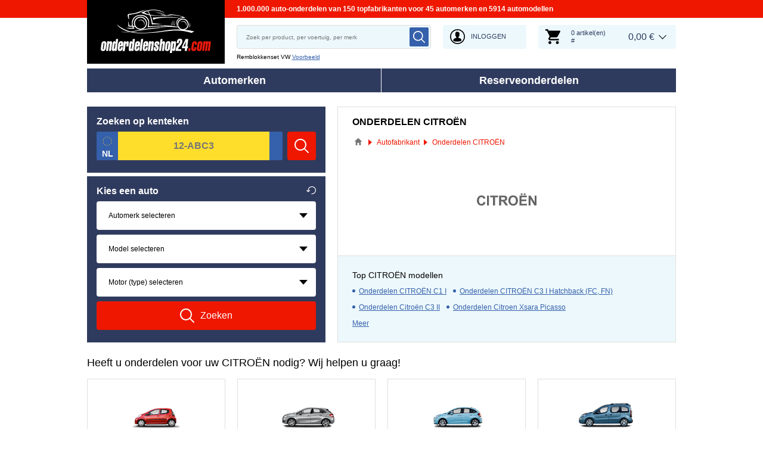

--- FILE ---
content_type: text/html; charset=UTF-8
request_url: https://www.onderdelenshop24.com/citroen-onderdelen
body_size: 16402
content:
<!DOCTYPE html>
<html lang="nl">
<head>
    <meta charset="utf-8">
    <meta name="viewport" content="width=device-width, initial-scale=1.0">
    <meta name="csrf-token" content="SReDDI43Agy5opAkxkmqjfigtOCm38Z0MLRVRN6U">
    <meta name="format-detection" content="telephone=no">
    <link rel="dns-prefetch" href="https://cdn.autoersatzteile.de/">
    <link rel="apple-touch-icon" sizes="180x180" href="/assets/833652/images/apple-touch-icon.png">
    <link rel="icon" type="image/png" sizes="32x32" href="/assets/833652/images/favicon-32x32.png">
    <link rel="icon" type="image/png" sizes="16x16" href="/assets/833652/images/favicon-16x16.png">
    <link rel="mask-icon" href="/assets/833652/images/safari-pinned-tab.svg" color="#5bbad5">
    <meta name="theme-color" content="#ffffff">
    <meta name="robots" content="index, follow">
    <link rel="alternate" hreflang="de" href="https://www.autoersatzteile.de/citroen-autoteile">
    <link rel="alternate" hreflang="fr-FR" href="https://www.piecesdiscount24.fr/citroen-pieces">
    <link rel="alternate" hreflang="en-GB" href="https://www.sparepartstore24.co.uk/citroen-spares">
    <link rel="alternate" hreflang="es-ES" href="https://www.repuestoscoches24.es/citroen-recambios">
    <link rel="alternate" hreflang="it-IT" href="https://www.pezzidiricambio24.it/citroen-ricambio">
    <link rel="alternate" hreflang="de-AT" href="https://www.autoersatzteile24.at/citroen-teile">
    <link rel="alternate" hreflang="de-CH" href="https://www.autoersatzteile24.ch/citroen-teile">
    <link rel="alternate" hreflang="pt-PT" href="https://www.autopecas-online.pt/citroen-pecas">
    <link rel="alternate" hreflang="nl" href="https://www.onderdelenshop24.com/citroen-onderdelen">
    <link rel="alternate" hreflang="da-DK" href="https://www.autodele24.com/citroen-dele">
    <link rel="alternate" hreflang="no-NO" href="https://www.topbildeler.co.no/citroen-deler">
    <link rel="alternate" hreflang="fi-FI" href="https://www.autoihinvaraosat.fi/citroen-osat">
    <link rel="alternate" hreflang="sv-SE" href="https://www.bildelar-online.se/citroen-bildelar">
    <link rel="alternate" hreflang="fr-BE" href="https://www.piecesauto24.be/citroen-pieces">
    <link rel="alternate" hreflang="sl-SI" href="https://www.rezervniavtodeli24.si/citroen-deli">
    <link rel="alternate" hreflang="lt-LT" href="https://www.automobiliudalys24.lt/citroen-dalys">
    <link rel="alternate" hreflang="lv-LV" href="https://www.avtozapchasti24.lv/citroen-zapchasti">
        <link rel="canonical" href="https://www.onderdelenshop24.com/citroen-onderdelen">
        
    <title>CITROЁN onderdelen online bestellen in originele kwaliteit</title>
    <meta name="description" content="Dagelijks ⚡ AANBIEDINGEN ➤➤➤ Onderdelenshop24.com biedt lage prijzen en een grote selectie van onderdelen voor CITROËN ❗ ➤ Een breed assortiment en de hoge kwaliteit van auto-onderdelen voor Citroën, evenals voor vele andere automerken zijn online beschikbaar ➤"/>
    <meta name="keywords" content=""/>
    <link href="/assets/833652/css/vendor.css" rel="stylesheet">
    <link href="/assets/833652/css/app.css?id=f890cf1fc4b5d4db46d15ae3a2fa3cb7" rel="stylesheet">
        <!-- a.1 -->

    <!-- Google Tag Manager -->
<script>
    window.dataLayer = window.dataLayer || [];
    dataLayer.push({"event":"page_load","routeName":"maker_main","session_start":1768964723,"visitor_type":"uknown_user","car_id":null,"firstRoute":"maker_main","subentrance_route":"maker_main","pageIndex":1,"exitRoute":"maker_main","user_sessionID":"FAHwJ775mpiwu40ieP4GziHvZSL4iS3En3z55xmN","user_id":"guest","BasketID":"bskid0KB7cdisEC4pSeAZQ27SNpYg2pFqrs8xxxX0S07V","device_category":"desktop","cid":"0"});
        dataLayer.push({"event":"consent_mode_def","ad_storage_def":"denied","analytics_storage_def":"denied","all_analytics_cookies":"denied","all_marketing_cookies":"denied"});
        dataLayer.push({'random_sessionID': new Date().getTime() + '.' + Math.random().toString(36).substring(5)});
</script>
<script>
    /**
     This code should be called when selecting cookies in the popup... terms-cookies-popup.js
     document.dispatchEvent(new CustomEvent('setTermsCookiesChoose', {detail: choose}));
     */
    document.addEventListener('setTermsCookiesChoose', function (e) {
        dataLayer.push({
            'event': 'consent_mode_option',
            'analytics_storage': e.detail.analyticsStorageDef,
            'ad_storage': e.detail.adStorageDef,
            'all_analytics_cookies': e.detail.allAnalyticsCookies,
            'all_marketing_cookies': e.detail.allMarketingCookies,
        });
    });
</script>

<script>(function (w, d, s, l, i) {
        w[l] = w[l] || [];
        w[l].push({
            'gtm.start':
                new Date().getTime(), event: 'gtm.js'
        });
        var f = d.getElementsByTagName(s)[0],
            j = d.createElement(s), dl = l != 'dataLayer' ? '&l=' + l : '';
        j.async = true;
        j.src =
            'https://www.googletagmanager.com/gtm.js?id=' + i + dl;
        f.parentNode.insertBefore(j, f);
    })(window, document, 'script', 'dataLayer', 'GTM-5HFXB5L');</script>
<!-- End Google Tag Manager -->
        <!-- a.2 -->

</head>
<body>
<!-- a.3 -->
<div style="display:none" data-session-start></div>

<!-- Google Tag Manager (noscript) -->
<noscript>
    <iframe src="https://www.googletagmanager.com/ns.html?id=GTM-5HFXB5L"
            height="0" width="0" style="display:none;visibility:hidden"></iframe>
</noscript>
<!-- End Google Tag Manager (noscript) -->
<div class="wrapper"
            data-user-id="" data-cart-id="" data-ubi="bskid0KB7cdisEC4pSeAZQ27SNpYg2pFqrs8xxxX0S07V" data-cart-count="" data-maker-id="" data-model-id="" data-car-id="" data-404-page="" data-route-name="" data-ab-test-type data-ab-test-group data-ab-test-keys data-ab-test-values
    >
        <header class="header">
        <div class="header__top d-none d-sm-flex">
    <div class="header__headline">
                <div class="header__headline-slog"><b>1.000.000 auto-onderdelen van 150 topfabrikanten voor 45 automerken en 5914 automodellen</b></div>
    </div>
</div>
<div class="header__content-wrapper" data-header-content>
    <div class="header__content">
        <div class="header__logo">
            <a href="https://www.onderdelenshop24.com/">
                <img class="header__logo-image" src="/assets/833652/images/svg/logo/logo_nl.svg"
                     alt="Onderdelenshop24.com">
                <img class="header__logo-image-fixed" src="/assets/833652/images/svg/logo/logo_nl_fixed.svg"
                     alt="">
            </a>
        </div>
        <div class="header__search" data-header-search>
            <div class="header__search-content">
                <form class="autocomplete" method="get" action="https://www.onderdelenshop24.com/search" data-autocomplete-form>
                    <input value="" aria-label="search" class="autocomplete__input" type="text"
                           name="keyword" placeholder="Zoek per product, per voertuig, per merk"
                           data-search-autocomplete-input autocomplete="off"/>
                    <button class="autocomplete__button" data-search-submit-button>
                        <svg class="base-svg " role="img">
                            <use xlink:href="/assets/833652/svg/icon-sprite-bw.svg#sprite-search-bw-"></use>
                        </svg>
                    </button>
                </form>
                <span class="header__search-close" data-header-search-close>
                    <svg class="base-svg " role="img">
                        <use xlink:href="/assets/833652/svg/icon-sprite-bw.svg#sprite-close-icon-bw-"></use>
                    </svg>
                </span>
                <div class="header__search-info">
    <div class="header__search-info-toggle">
        Remblokkenset VW        <div class="header__search-info-link" data-tooltip-click data-example-tooltip-dropdown>
            <a href="#" data-tooltip-click>Voorbeeld</a>
            <div class="header__search-info-tooltip" data-example-tooltip-dropdown-container></div>
        </div>
    </div>
</div>
            </div>
        </div>

        <div class="header__search-trigger" data-search-toggle>
            <svg class="base-svg " role="img">
                <use xlink:href="/assets/833652/svg/icon-sprite-bw.svg#sprite-search-bw-"></use>
            </svg>
        </div>
                    <div class="header__auth js-login-popup" data-login-show>
                <svg class="base-svg " role="img">
                    <use xlink:href="/assets/833652/svg/icon-sprite-bw.svg?rev=94077979#sprite-user-icon-bw-"></use>
                </svg>
                <span>Inloggen</span>
            </div>
                <div class="header__cart"
     data-tooltip-hover
     data-header-cart
     data-header-cart-middle
     data-link="https://www.onderdelenshop24.com/basket">
    <div class="header__cart-art" data-cart-count="0">
    <svg class="base-svg" role="img">
        <use xlink:href=/assets/833652/svg/icon-sprite-bw.svg#sprite-cart-icon-bw-></use>
    </svg>
    <span data-cart-count-products>0 artikel(en)<br>#</span>
</div>
<div data-link="https://www.onderdelenshop24.com/basket" class="header__cart-price">
    <span>0,00 &euro;</span>
</div>
    </div>
    </div>
</div>
        <nav>
            <ul class="main-menu" data-main-menu>
    <li class="main-menu__item" data-tooltip-hover data-tooltip-mob-hold data-ajax-main-menu="makers">
        <span class="close"></span>
        <a href="https://www.onderdelenshop24.com/autofabrikant" class="main-menu__title" data-ajax-makers-link>Automerken</a>
    </li>
    <li class="main-menu__item" data-tooltip-hover data-tooltip-mob-hold data-ajax-main-menu="parts">
        <span class="close"></span>
        <a href="https://www.onderdelenshop24.com/auto-onderdelen" class="main-menu__title" data-ajax-parts-link>Reserveonderdelen</a>
    </li>
</ul>
        </nav>
    </header>
                <main class="maker-page" id="main" role="main" >
            <div class="selector-wrapper selector-wrapper--border-none">
        <div class="row">
            <div class="col-12 col-md-6 col-lg-5">
                <div class="selector">
    <div class="selector__wrap">
        <div class="selector__kba">
    <div class="selector__title title-h3">
        Zoeken op kenteken    </div>
    <div class="selector__kba-wrap" data-selector-number>
        <form class="selector__kba-form" onsubmit="return false;">
    <div class="selector__regnumber" data-country="nl" data-selector-number-kba1 data-form-row>
        <input class="selector__regnumber-input"
               type="text"
               aria-label="kba1"
               name="kba[]"
               id="kba1"
               placeholder="12-ABC3"
               maxlength="12"
               value="">
                <span class="error-tooltip">
            <svg role="img" class="base-svg">
                <use xlink:href="/assets/833652/svg/icon-sprite-bw.svg#sprite-warning-bw-"></use>
            </svg>
            <span data-error-message></span>
        </span>
    </div>
        <a href="#" class="selector__button" data-selector-number-button>
        <svg class="base-svg" role="img">
            <use xlink:href="/assets/833652/svg/icon-sprite-bw.svg#sprite-search-bw-"></use>
        </svg>
        <span>Zoeken</span>
    </a>
</form>    </div>
</div>
<div class="selector__vehicle"
     data-selector
     data-car-search-selector
     data-car-search-type="base">
    <div class="selector__title title-h3">
    Kies een auto    <div class="selector__reset" data-selector-reset>
        <svg class="base-svg" role="img">
            <use xlink:href="/assets/833652/svg/icon-sprite-bw.svg#sprite-reset-bw-"></use>
        </svg>
    </div>
</div>
    <form class="selector__vehicle-form" onsubmit="return false;">
    <div class="selector__input" data-selector-maker data-form-row>
    <select name="makerId" aria-label="maker">
        <option value="-1">Automerk selecteren</option>
    </select>
    <span class="selector__input-numb">1</span>
    <span class="error-tooltip">
    <svg class="base-svg " role="img"><use xlink:href="/assets/833652/svg/icon-sprite-bw.svg#sprite-warning-bw-"></use></svg>
    <span data-error-message></span>
</span>
</div>
<div class="selector__input" data-selector-model data-form-row>
    <select name="modelId" aria-label="model">
        <option value="-1">Model selecteren</option>
    </select>
    <span class="selector__input-numb">2</span>
    <span class="error-tooltip">
    <svg class="base-svg " role="img"><use xlink:href="/assets/833652/svg/icon-sprite-bw.svg#sprite-warning-bw-"></use></svg>
    <span data-error-message></span>
</span>
</div>
<div class="selector__input" data-selector-car data-form-row>
    <select name="carId" aria-label="car">
        <option value="-1">Motor (type) selecteren</option>
    </select>
    <span class="selector__input-numb">3</span>
    <span class="error-tooltip">
    <svg class="base-svg " role="img"><use xlink:href="/assets/833652/svg/icon-sprite-bw.svg#sprite-warning-bw-"></use></svg>
    <span data-error-message></span>
</span>
</div>
        <a href="#" class="selector__button" data-selector-button>
        <svg class="base-svg" role="img">
            <use xlink:href="/assets/833652/svg/icon-sprite-bw.svg#sprite-search-bw-"></use>
        </svg>
        <span>Zoeken</span>
    </a>
</form></div>
    </div>
</div>            </div>
            <div class="col-12 col-md-6 col-lg-7 ">
                <div class="current-category">
                    <h1 class="current-category__title title-h3">onderdelen CITROЁN</h1>
                    <div class="breadcrumbs">
        <script type="application/ld+json">{
    "@context": "https://schema.org",
    "@type": "BreadcrumbList",
    "itemListElement": [
        {
            "@type": "ListItem",
            "position": 1,
            "item": {
                "@type": "Thing",
                "name": "Auto onderdelen",
                "@id": "https://www.onderdelenshop24.com/"
            }
        },
        {
            "@type": "ListItem",
            "position": 2,
            "item": {
                "@type": "Thing",
                "name": "Autofabrikant",
                "@id": "https://www.onderdelenshop24.com/autofabrikant"
            }
        },
        {
            "@type": "ListItem",
            "position": 3,
            "item": {
                "@type": "Thing",
                "name": "Onderdelen CITROЁN"
            }
        }
    ]
}</script>                    <div class="breadcrumbs__item">
                                    <a href="https://www.onderdelenshop24.com/" class="breadcrumbs__link">
                        <span><img src="/assets/833652/images/svg/home.svg" alt="Auto onderdelen"></span>
                    </a>                            </div>
                    <div class="breadcrumbs__item">
                                    <a href="https://www.onderdelenshop24.com/autofabrikant" class="breadcrumbs__link">
                        <span>Autofabrikant</span>
                    </a>                            </div>
                    <div class="breadcrumbs__item">
                                    <a class="breadcrumbs__defcur"><span>Onderdelen CITROЁN</span></a>
                            </div>
            </div>

                    <div class="current-category__image">
                        <img class="current-category__img lazyload"
                             src="https://scdn.autoersatzteile.de/makers/def/21.svg"
                             data-srcset="https://scdn.autoersatzteile.de/makers/def/21.svg"
                             srcset="https://www.onderdelenshop24.com/lazyload.php?width=100&amp;height=100"
                             alt="CITROЁN onderdelen catalogus">
                    </div>
                    <div class="current-category__links">
    <b class="current-category__links-title title-h4">Top CITROËN modellen</b>
    <ul class="current-category__links-list" data-current-cat-links>
                    <li>
                <a href="https://www.onderdelenshop24.com/citroen-onderdelen/c1-pm-pn" class="current-category__link">Onderdelen CITROËN C1 I</a>            </li>
                    <li>
                <a href="https://www.onderdelenshop24.com/citroen-onderdelen/c3-i-fc" class="current-category__link">Onderdelen CITROËN C3 I Hatchback (FC, FN)</a>            </li>
                    <li>
                <a href="https://www.onderdelenshop24.com/citroen-onderdelen/c3-ii" class="current-category__link">Onderdelen Citroën C3 II</a>            </li>
                    <li>
                <a href="https://www.onderdelenshop24.com/citroen-onderdelen/xsara-picasso-n68" class="current-category__link">Onderdelen Citroen Xsara Picasso</a>            </li>
                    <li>
                <a href="https://www.onderdelenshop24.com/citroen-onderdelen/c4-cactus" class="current-category__link">Onderdelen Citroen C4 Cactus</a>            </li>
                    <li>
                <a href="https://www.onderdelenshop24.com/citroen-onderdelen/c2-jm" class="current-category__link">Onderdelen CITROËN C2 Hatchback (JM)</a>            </li>
                    <li>
                <a href="https://www.onderdelenshop24.com/citroen-onderdelen/ds3-2009" class="current-category__link">Onderdelen CITROËN DS3 Hatchback</a>            </li>
                    <li>
                <a href="https://www.onderdelenshop24.com/citroen-onderdelen/c4-grand-picasso-i-ua" class="current-category__link">Onderdelen Citroen C4 Grand Picasso mk1</a>            </li>
                    <li>
                <a href="https://www.onderdelenshop24.com/citroen-onderdelen/berlingo-mf" class="current-category__link">Onderdelen Citroen Berlingo MF</a>            </li>
                    <li>
                <a href="https://www.onderdelenshop24.com/citroen-onderdelen/jumper-bus" class="current-category__link">Onderdelen Citroen Jumper Bus</a>            </li>
            </ul>
    <div class="current-category__links-more" data-current-cat-links-btn
         data-more="Meer"
         data-less="Sluiten"
    >Meer</div>
</div>

                </div>
            </div>
        </div>
    </div>

    <div class="vehicles-list" data-vehicles-list>
    <h2 class="vehicles-list__title title-h2">Heeft u onderdelen voor uw CITROËN nodig? Wij helpen u graag!</h2>
    <div class="row row-cols-1 row-cols-sm-3 row-cols-lg-4">
                    <div class="col">
                <div class="vehicle-item">
                    <div class="vehicle-item__link">
                        <a href="https://www.onderdelenshop24.com/citroen-c1-onderdelen" class="vehicle-item__image">
                            <img src="https://scdn.autoersatzteile.de/groups/160x80/868.jpg"
                                 data-srcset="https://scdn.autoersatzteile.de/groups/160x80/868.jpg"
                                 srcset="https://www.onderdelenshop24.com/lazyload.php?width=300&amp;height=300"
                                 class="lazyload"
                                 alt="CITROЁN C1 onderdelen catalogus">
                        </a>
                        <span data-link="https://www.onderdelenshop24.com/citroen-c1-onderdelen" class="vehicle-item__title">
                            <span>C1 vanaf 2005</span>
                        </span>
                    </div>
                </div>
            </div>
                    <div class="col">
                <div class="vehicle-item">
                    <div class="vehicle-item__link">
                        <a href="https://www.onderdelenshop24.com/citroen-c4-onderdelen" class="vehicle-item__image">
                            <img src="https://scdn.autoersatzteile.de/groups/160x80/874.jpg"
                                 data-srcset="https://scdn.autoersatzteile.de/groups/160x80/874.jpg"
                                 srcset="https://www.onderdelenshop24.com/lazyload.php?width=300&amp;height=300"
                                 class="lazyload"
                                 alt="CITROЁN C4 onderdelen bestellen">
                        </a>
                        <span data-link="https://www.onderdelenshop24.com/citroen-c4-onderdelen" class="vehicle-item__title">
                            <span>C4 vanaf 2004</span>
                        </span>
                    </div>
                </div>
            </div>
                    <div class="col">
                <div class="vehicle-item">
                    <div class="vehicle-item__link">
                        <a href="https://www.onderdelenshop24.com/citroen-c3-onderdelen" class="vehicle-item__image">
                            <img src="https://scdn.autoersatzteile.de/groups/160x80/872.jpg"
                                 data-srcset="https://scdn.autoersatzteile.de/groups/160x80/872.jpg"
                                 srcset="https://www.onderdelenshop24.com/lazyload.php?width=300&amp;height=300"
                                 class="lazyload"
                                 alt="CITROЁN C3 onderdelen origineel">
                        </a>
                        <span data-link="https://www.onderdelenshop24.com/citroen-c3-onderdelen" class="vehicle-item__title">
                            <span>C3 vanaf 2002</span>
                        </span>
                    </div>
                </div>
            </div>
                    <div class="col">
                <div class="vehicle-item">
                    <div class="vehicle-item__link">
                        <a href="https://www.onderdelenshop24.com/citroen-berlingo-onderdelen" class="vehicle-item__image">
                            <img src="https://scdn.autoersatzteile.de/groups/160x80/865.jpg"
                                 data-srcset="https://scdn.autoersatzteile.de/groups/160x80/865.jpg"
                                 srcset="https://www.onderdelenshop24.com/lazyload.php?width=300&amp;height=300"
                                 class="lazyload"
                                 alt="Originele CITROЁN CITROЁN onderdelen">
                        </a>
                        <span data-link="https://www.onderdelenshop24.com/citroen-berlingo-onderdelen" class="vehicle-item__title">
                            <span>BERLINGO vanaf 1996</span>
                        </span>
                    </div>
                </div>
            </div>
                    <div class="col">
                <div class="vehicle-item">
                    <div class="vehicle-item__link">
                        <a href="https://www.onderdelenshop24.com/citroen-c5-onderdelen" class="vehicle-item__image">
                            <img src="https://scdn.autoersatzteile.de/groups/160x80/875.jpg"
                                 data-srcset="https://scdn.autoersatzteile.de/groups/160x80/875.jpg"
                                 srcset="https://www.onderdelenshop24.com/lazyload.php?width=300&amp;height=300"
                                 class="lazyload"
                                 alt="CITROЁN C5 onderdelen kopen">
                        </a>
                        <span data-link="https://www.onderdelenshop24.com/citroen-c5-onderdelen" class="vehicle-item__title">
                            <span>C5 vanaf 2001</span>
                        </span>
                    </div>
                </div>
            </div>
                    <div class="col">
                <div class="vehicle-item">
                    <div class="vehicle-item__link">
                        <a href="https://www.onderdelenshop24.com/citroen-relay-onderdelen" class="vehicle-item__image">
                            <img src="https://scdn.autoersatzteile.de/groups/160x80/886.jpg"
                                 data-srcset="https://scdn.autoersatzteile.de/groups/160x80/886.jpg"
                                 srcset="https://www.onderdelenshop24.com/lazyload.php?width=300&amp;height=300"
                                 class="lazyload"
                                 alt="Auto onderdelen CITROЁN JUMPER">
                        </a>
                        <span data-link="https://www.onderdelenshop24.com/citroen-relay-onderdelen" class="vehicle-item__title">
                            <span>JUMPER vanaf 1994</span>
                        </span>
                    </div>
                </div>
            </div>
                    <div class="col">
                <div class="vehicle-item">
                    <div class="vehicle-item__link">
                        <a href="https://www.onderdelenshop24.com/citroen-xsara-onderdelen" class="vehicle-item__image">
                            <img src="https://scdn.autoersatzteile.de/groups/160x80/894.jpg"
                                 data-srcset="https://scdn.autoersatzteile.de/groups/160x80/894.jpg"
                                 srcset="https://www.onderdelenshop24.com/lazyload.php?width=300&amp;height=300"
                                 class="lazyload"
                                 alt="CITROЁN XSARA onderdelen online">
                        </a>
                        <span data-link="https://www.onderdelenshop24.com/citroen-xsara-onderdelen" class="vehicle-item__title">
                            <span>XSARA vanaf 1997</span>
                        </span>
                    </div>
                </div>
            </div>
                    <div class="col">
                <div class="vehicle-item">
                    <div class="vehicle-item__link">
                        <a href="https://www.onderdelenshop24.com/citroen-jumpy-onderdelen" class="vehicle-item__image">
                            <img src="https://scdn.autoersatzteile.de/groups/160x80/879.jpg"
                                 data-srcset="https://scdn.autoersatzteile.de/groups/160x80/879.jpg"
                                 srcset="https://www.onderdelenshop24.com/lazyload.php?width=300&amp;height=300"
                                 class="lazyload"
                                 alt="auto-onderdelen CITROËN JUMPY">
                        </a>
                        <span data-link="https://www.onderdelenshop24.com/citroen-jumpy-onderdelen" class="vehicle-item__title">
                            <span>JUMPY vanaf 1994</span>
                        </span>
                    </div>
                </div>
            </div>
                    <div class="col">
                <div class="vehicle-item">
                    <div class="vehicle-item__link">
                        <a href="https://www.onderdelenshop24.com/citroen-ds3-onderdelen" class="vehicle-item__image">
                            <img src="https://scdn.autoersatzteile.de/groups/160x80/1032.jpg"
                                 data-srcset="https://scdn.autoersatzteile.de/groups/160x80/1032.jpg"
                                 srcset="https://www.onderdelenshop24.com/lazyload.php?width=300&amp;height=300"
                                 class="lazyload"
                                 alt="CITROЁN DS3 onderdelen catalogus">
                        </a>
                        <span data-link="https://www.onderdelenshop24.com/citroen-ds3-onderdelen" class="vehicle-item__title">
                            <span>DS3 vanaf 2009</span>
                        </span>
                    </div>
                </div>
            </div>
                    <div class="col">
                <div class="vehicle-item">
                    <div class="vehicle-item__link">
                        <a href="https://www.onderdelenshop24.com/citroen-c2-onderdelen" class="vehicle-item__image">
                            <img src="https://scdn.autoersatzteile.de/groups/160x80/870.jpg"
                                 data-srcset="https://scdn.autoersatzteile.de/groups/160x80/870.jpg"
                                 srcset="https://www.onderdelenshop24.com/lazyload.php?width=300&amp;height=300"
                                 class="lazyload"
                                 alt="CITROЁN C2 onderdelen bestellen">
                        </a>
                        <span data-link="https://www.onderdelenshop24.com/citroen-c2-onderdelen" class="vehicle-item__title">
                            <span>C2 vanaf 2003</span>
                        </span>
                    </div>
                </div>
            </div>
                    <div class="col">
                <div class="vehicle-item">
                    <div class="vehicle-item__link">
                        <a href="https://www.onderdelenshop24.com/citroen-saxo-onderdelen" class="vehicle-item__image">
                            <img src="https://scdn.autoersatzteile.de/groups/160x80/889.jpg"
                                 data-srcset="https://scdn.autoersatzteile.de/groups/160x80/889.jpg"
                                 srcset="https://www.onderdelenshop24.com/lazyload.php?width=300&amp;height=300"
                                 class="lazyload"
                                 alt="CITROЁN SAXO onderdelen origineel">
                        </a>
                        <span data-link="https://www.onderdelenshop24.com/citroen-saxo-onderdelen" class="vehicle-item__title">
                            <span>SAXO vanaf 1996</span>
                        </span>
                    </div>
                </div>
            </div>
                    <div class="col">
                <div class="vehicle-item">
                    <div class="vehicle-item__link">
                        <a href="https://www.onderdelenshop24.com/citroen-nemo-onderdelen" class="vehicle-item__image">
                            <img src="https://scdn.autoersatzteile.de/groups/160x80/1045.jpg"
                                 data-srcset="https://scdn.autoersatzteile.de/groups/160x80/1045.jpg"
                                 srcset="https://www.onderdelenshop24.com/lazyload.php?width=300&amp;height=300"
                                 class="lazyload"
                                 alt="Originele CITROЁN CITROЁN onderdelen">
                        </a>
                        <span data-link="https://www.onderdelenshop24.com/citroen-nemo-onderdelen" class="vehicle-item__title">
                            <span>NEMO vanaf 2008</span>
                        </span>
                    </div>
                </div>
            </div>
                    <div class="col">
                <div class="vehicle-item">
                    <div class="vehicle-item__link">
                        <a href="https://www.onderdelenshop24.com/citroen-cx-onderdelen" class="vehicle-item__image">
                            <img src="https://scdn.autoersatzteile.de/groups/160x80/878.jpg"
                                 data-srcset="https://scdn.autoersatzteile.de/groups/160x80/878.jpg"
                                 srcset="https://www.onderdelenshop24.com/lazyload.php?width=300&amp;height=300"
                                 class="lazyload"
                                 alt="CITROЁN CX onderdelen kopen">
                        </a>
                        <span data-link="https://www.onderdelenshop24.com/citroen-cx-onderdelen" class="vehicle-item__title">
                            <span>CX vanaf 1975</span>
                        </span>
                    </div>
                </div>
            </div>
                    <div class="col">
                <div class="vehicle-item">
                    <div class="vehicle-item__link">
                        <a href="https://www.onderdelenshop24.com/citroen-bx-onderdelen" class="vehicle-item__image">
                            <img src="https://scdn.autoersatzteile.de/groups/160x80/866.jpg"
                                 data-srcset="https://scdn.autoersatzteile.de/groups/160x80/866.jpg"
                                 srcset="https://www.onderdelenshop24.com/lazyload.php?width=300&amp;height=300"
                                 class="lazyload"
                                 alt="Auto onderdelen CITROЁN BX">
                        </a>
                        <span data-link="https://www.onderdelenshop24.com/citroen-bx-onderdelen" class="vehicle-item__title">
                            <span>BX vanaf 1982</span>
                        </span>
                    </div>
                </div>
            </div>
                    <div class="col">
                <div class="vehicle-item">
                    <div class="vehicle-item__link">
                        <a href="https://www.onderdelenshop24.com/citroen-xantia-onderdelen" class="vehicle-item__image">
                            <img src="https://scdn.autoersatzteile.de/groups/160x80/892.jpg"
                                 data-srcset="https://scdn.autoersatzteile.de/groups/160x80/892.jpg"
                                 srcset="https://www.onderdelenshop24.com/lazyload.php?width=300&amp;height=300"
                                 class="lazyload"
                                 alt="CITROЁN XANTIA onderdelen online">
                        </a>
                        <span data-link="https://www.onderdelenshop24.com/citroen-xantia-onderdelen" class="vehicle-item__title">
                            <span>XANTIA vanaf 1993</span>
                        </span>
                    </div>
                </div>
            </div>
                    <div class="col">
                <div class="vehicle-item">
                    <div class="vehicle-item__link">
                        <a href="https://www.onderdelenshop24.com/citroen-ds4-onderdelen" class="vehicle-item__image">
                            <img src="https://scdn.autoersatzteile.de/groups/160x80/1033.jpg"
                                 data-srcset="https://scdn.autoersatzteile.de/groups/160x80/1033.jpg"
                                 srcset="https://www.onderdelenshop24.com/lazyload.php?width=300&amp;height=300"
                                 class="lazyload"
                                 alt="auto-onderdelen CITROËN DS4">
                        </a>
                        <span data-link="https://www.onderdelenshop24.com/citroen-ds4-onderdelen" class="vehicle-item__title">
                            <span>DS4 vanaf 2011</span>
                        </span>
                    </div>
                </div>
            </div>
                    <div class="col">
                <div class="vehicle-item">
                    <div class="vehicle-item__link">
                        <a href="https://www.onderdelenshop24.com/citroen-xm-onderdelen" class="vehicle-item__image">
                            <img src="https://scdn.autoersatzteile.de/groups/160x80/893.jpg"
                                 data-srcset="https://scdn.autoersatzteile.de/groups/160x80/893.jpg"
                                 srcset="https://www.onderdelenshop24.com/lazyload.php?width=300&amp;height=300"
                                 class="lazyload"
                                 alt="CITROЁN XM onderdelen catalogus">
                        </a>
                        <span data-link="https://www.onderdelenshop24.com/citroen-xm-onderdelen" class="vehicle-item__title">
                            <span>XM vanaf 1989</span>
                        </span>
                    </div>
                </div>
            </div>
                    <div class="col">
                <div class="vehicle-item">
                    <div class="vehicle-item__link">
                        <a href="https://www.onderdelenshop24.com/citroen-ds5-onderdelen" class="vehicle-item__image">
                            <img src="https://scdn.autoersatzteile.de/groups/160x80/1034.jpg"
                                 data-srcset="https://scdn.autoersatzteile.de/groups/160x80/1034.jpg"
                                 srcset="https://www.onderdelenshop24.com/lazyload.php?width=300&amp;height=300"
                                 class="lazyload"
                                 alt="CITROЁN DS5 onderdelen bestellen">
                        </a>
                        <span data-link="https://www.onderdelenshop24.com/citroen-ds5-onderdelen" class="vehicle-item__title">
                            <span>DS5 vanaf 2011</span>
                        </span>
                    </div>
                </div>
            </div>
                    <div class="col">
                <div class="vehicle-item">
                    <div class="vehicle-item__link">
                        <a href="https://www.onderdelenshop24.com/citroen-2-cv-onderdelen" class="vehicle-item__image">
                            <img src="https://scdn.autoersatzteile.de/groups/160x80/860.jpg"
                                 data-srcset="https://scdn.autoersatzteile.de/groups/160x80/860.jpg"
                                 srcset="https://www.onderdelenshop24.com/lazyload.php?width=300&amp;height=300"
                                 class="lazyload"
                                 alt="CITROЁN 2CV onderdelen origineel">
                        </a>
                        <span data-link="https://www.onderdelenshop24.com/citroen-2-cv-onderdelen" class="vehicle-item__title">
                            <span>2CV vanaf 1963</span>
                        </span>
                    </div>
                </div>
            </div>
                    <div class="col">
                <div class="vehicle-item">
                    <div class="vehicle-item__link">
                        <a href="https://www.onderdelenshop24.com/citroen-c6-onderdelen" class="vehicle-item__image">
                            <img src="https://scdn.autoersatzteile.de/groups/160x80/876.jpg"
                                 data-srcset="https://scdn.autoersatzteile.de/groups/160x80/876.jpg"
                                 srcset="https://www.onderdelenshop24.com/lazyload.php?width=300&amp;height=300"
                                 class="lazyload"
                                 alt="Originele CITROЁN CITROЁN onderdelen">
                        </a>
                        <span data-link="https://www.onderdelenshop24.com/citroen-c6-onderdelen" class="vehicle-item__title">
                            <span>C6 vanaf 2005</span>
                        </span>
                    </div>
                </div>
            </div>
                    <div class="col">
                <div class="vehicle-item">
                    <div class="vehicle-item__link">
                        <a href="https://www.onderdelenshop24.com/citroen-c25-onderdelen" class="vehicle-item__image">
                            <img src="https://scdn.autoersatzteile.de/groups/160x80/1403.jpg"
                                 data-srcset="https://scdn.autoersatzteile.de/groups/160x80/1403.jpg"
                                 srcset="https://www.onderdelenshop24.com/lazyload.php?width=300&amp;height=300"
                                 class="lazyload"
                                 alt="CITROЁN C25 onderdelen kopen">
                        </a>
                        <span data-link="https://www.onderdelenshop24.com/citroen-c25-onderdelen" class="vehicle-item__title">
                            <span>C25 vanaf 1981</span>
                        </span>
                    </div>
                </div>
            </div>
                    <div class="col">
                <div class="vehicle-item">
                    <div class="vehicle-item__link">
                        <a href="https://www.onderdelenshop24.com/citroen-ax-onderdelen" class="vehicle-item__image">
                            <img src="https://scdn.autoersatzteile.de/groups/160x80/863.jpg"
                                 data-srcset="https://scdn.autoersatzteile.de/groups/160x80/863.jpg"
                                 srcset="https://www.onderdelenshop24.com/lazyload.php?width=300&amp;height=300"
                                 class="lazyload"
                                 alt="Auto onderdelen CITROЁN AX">
                        </a>
                        <span data-link="https://www.onderdelenshop24.com/citroen-ax-onderdelen" class="vehicle-item__title">
                            <span>AX vanaf 1986</span>
                        </span>
                    </div>
                </div>
            </div>
                    <div class="col">
                <div class="vehicle-item">
                    <div class="vehicle-item__link">
                        <a href="https://www.onderdelenshop24.com/citroen-c8-onderdelen" class="vehicle-item__image">
                            <img src="https://scdn.autoersatzteile.de/groups/160x80/877.jpg"
                                 data-srcset="https://scdn.autoersatzteile.de/groups/160x80/877.jpg"
                                 srcset="https://www.onderdelenshop24.com/lazyload.php?width=300&amp;height=300"
                                 class="lazyload"
                                 alt="CITROЁN C8 onderdelen online">
                        </a>
                        <span data-link="https://www.onderdelenshop24.com/citroen-c8-onderdelen" class="vehicle-item__title">
                            <span>C8 vanaf 2002</span>
                        </span>
                    </div>
                </div>
            </div>
                    <div class="col">
                <div class="vehicle-item">
                    <div class="vehicle-item__link">
                        <a href="https://www.onderdelenshop24.com/citroen-c-crosser-onderdelen" class="vehicle-item__image">
                            <img src="https://scdn.autoersatzteile.de/groups/160x80/867.jpg"
                                 data-srcset="https://scdn.autoersatzteile.de/groups/160x80/867.jpg"
                                 srcset="https://www.onderdelenshop24.com/lazyload.php?width=300&amp;height=300"
                                 class="lazyload"
                                 alt="auto-onderdelen CITROËN C-CROSSER">
                        </a>
                        <span data-link="https://www.onderdelenshop24.com/citroen-c-crosser-onderdelen" class="vehicle-item__title">
                            <span>C-CROSSER vanaf 2007</span>
                        </span>
                    </div>
                </div>
            </div>
                    <div class="col">
                <div class="vehicle-item">
                    <div class="vehicle-item__link">
                        <a href="https://www.onderdelenshop24.com/citroen-ds-onderdelen" class="vehicle-item__image">
                            <img src="https://scdn.autoersatzteile.de/groups/160x80/1400.jpg"
                                 data-srcset="https://scdn.autoersatzteile.de/groups/160x80/1400.jpg"
                                 srcset="https://www.onderdelenshop24.com/lazyload.php?width=300&amp;height=300"
                                 class="lazyload"
                                 alt="CITROЁN DS onderdelen catalogus">
                        </a>
                        <span data-link="https://www.onderdelenshop24.com/citroen-ds-onderdelen" class="vehicle-item__title">
                            <span>DS vanaf 1959</span>
                        </span>
                    </div>
                </div>
            </div>
                    <div class="col">
                <div class="vehicle-item">
                    <div class="vehicle-item__link">
                        <a href="https://www.onderdelenshop24.com/citroen-zx-onderdelen" class="vehicle-item__image">
                            <img src="https://scdn.autoersatzteile.de/groups/160x80/895.jpg"
                                 data-srcset="https://scdn.autoersatzteile.de/groups/160x80/895.jpg"
                                 srcset="https://www.onderdelenshop24.com/lazyload.php?width=300&amp;height=300"
                                 class="lazyload"
                                 alt="CITROЁN ZX onderdelen bestellen">
                        </a>
                        <span data-link="https://www.onderdelenshop24.com/citroen-zx-onderdelen" class="vehicle-item__title">
                            <span>ZX vanaf 1991</span>
                        </span>
                    </div>
                </div>
            </div>
                    <div class="col">
                <div class="vehicle-item">
                    <div class="vehicle-item__link">
                        <a href="https://www.onderdelenshop24.com/citroen-visa-onderdelen" class="vehicle-item__image">
                            <img src="https://scdn.autoersatzteile.de/groups/160x80/1404.jpg"
                                 data-srcset="https://scdn.autoersatzteile.de/groups/160x80/1404.jpg"
                                 srcset="https://www.onderdelenshop24.com/lazyload.php?width=300&amp;height=300"
                                 class="lazyload"
                                 alt="CITROЁN VISA onderdelen origineel">
                        </a>
                        <span data-link="https://www.onderdelenshop24.com/citroen-visa-onderdelen" class="vehicle-item__title">
                            <span>VISA vanaf 1978</span>
                        </span>
                    </div>
                </div>
            </div>
                    <div class="col">
                <div class="vehicle-item">
                    <div class="vehicle-item__link">
                        <a href="https://www.onderdelenshop24.com/citroen-gs-onderdelen" class="vehicle-item__image">
                            <img src="https://scdn.autoersatzteile.de/groups/160x80/1405.jpg"
                                 data-srcset="https://scdn.autoersatzteile.de/groups/160x80/1405.jpg"
                                 srcset="https://www.onderdelenshop24.com/lazyload.php?width=300&amp;height=300"
                                 class="lazyload"
                                 alt="Originele CITROЁN CITROЁN onderdelen">
                        </a>
                        <span data-link="https://www.onderdelenshop24.com/citroen-gs-onderdelen" class="vehicle-item__title">
                            <span>GS vanaf 1970</span>
                        </span>
                    </div>
                </div>
            </div>
                    <div class="col">
                <div class="vehicle-item">
                    <div class="vehicle-item__link">
                        <a href="https://www.onderdelenshop24.com/citroen-c15-onderdelen" class="vehicle-item__image">
                            <img src="https://scdn.autoersatzteile.de/groups/160x80/869.jpg"
                                 data-srcset="https://scdn.autoersatzteile.de/groups/160x80/869.jpg"
                                 srcset="https://www.onderdelenshop24.com/lazyload.php?width=300&amp;height=300"
                                 class="lazyload"
                                 alt="CITROЁN C15 onderdelen kopen">
                        </a>
                        <span data-link="https://www.onderdelenshop24.com/citroen-c15-onderdelen" class="vehicle-item__title">
                            <span>C15 vanaf 1984</span>
                        </span>
                    </div>
                </div>
            </div>
                    <div class="col">
                <div class="vehicle-item">
                    <div class="vehicle-item__link">
                        <a href="https://www.onderdelenshop24.com/citroen-ami-onderdelen" class="vehicle-item__image">
                            <img src="https://scdn.autoersatzteile.de/groups/160x80/1407.jpg"
                                 data-srcset="https://scdn.autoersatzteile.de/groups/160x80/1407.jpg"
                                 srcset="https://www.onderdelenshop24.com/lazyload.php?width=300&amp;height=300"
                                 class="lazyload"
                                 alt="Auto onderdelen CITROЁN AMI">
                        </a>
                        <span data-link="https://www.onderdelenshop24.com/citroen-ami-onderdelen" class="vehicle-item__title">
                            <span>AMI vanaf 1963</span>
                        </span>
                    </div>
                </div>
            </div>
                    <div class="col">
                <div class="vehicle-item">
                    <div class="vehicle-item__link">
                        <a href="https://www.onderdelenshop24.com/citroen-c35-onderdelen" class="vehicle-item__image">
                            <img src="https://scdn.autoersatzteile.de/groups/160x80/1413.jpg"
                                 data-srcset="https://scdn.autoersatzteile.de/groups/160x80/1413.jpg"
                                 srcset="https://www.onderdelenshop24.com/lazyload.php?width=300&amp;height=300"
                                 class="lazyload"
                                 alt="CITROЁN C35 onderdelen online">
                        </a>
                        <span data-link="https://www.onderdelenshop24.com/citroen-c35-onderdelen" class="vehicle-item__title">
                            <span>C35 vanaf 1973</span>
                        </span>
                    </div>
                </div>
            </div>
                    <div class="col">
                <div class="vehicle-item">
                    <div class="vehicle-item__link">
                        <a href="https://www.onderdelenshop24.com/citroen-spacetourer-onderdelen" class="vehicle-item__image">
                            <img src="https://scdn.autoersatzteile.de/groups/160x80/1417.jpg"
                                 data-srcset="https://scdn.autoersatzteile.de/groups/160x80/1417.jpg"
                                 srcset="https://www.onderdelenshop24.com/lazyload.php?width=300&amp;height=300"
                                 class="lazyload"
                                 alt="auto-onderdelen CITROËN SPACETOURER">
                        </a>
                        <span data-link="https://www.onderdelenshop24.com/citroen-spacetourer-onderdelen" class="vehicle-item__title">
                            <span>SPACETOURER vanaf 2016</span>
                        </span>
                    </div>
                </div>
            </div>
                    <div class="col">
                <div class="vehicle-item">
                    <div class="vehicle-item__link">
                        <a href="https://www.onderdelenshop24.com/citroen-id-onderdelen" class="vehicle-item__image">
                            <img src="https://scdn.autoersatzteile.de/groups/160x80/1406.jpg"
                                 data-srcset="https://scdn.autoersatzteile.de/groups/160x80/1406.jpg"
                                 srcset="https://www.onderdelenshop24.com/lazyload.php?width=300&amp;height=300"
                                 class="lazyload"
                                 alt="ID">
                        </a>
                        <span data-link="https://www.onderdelenshop24.com/citroen-id-onderdelen" class="vehicle-item__title">
                            <span>ID vanaf 1959</span>
                        </span>
                    </div>
                </div>
            </div>
                    <div class="col">
                <div class="vehicle-item">
                    <div class="vehicle-item__link">
                        <a href="https://www.onderdelenshop24.com/citroen-mehari-onderdelen" class="vehicle-item__image">
                            <img src="https://scdn.autoersatzteile.de/groups/160x80/1412.jpg"
                                 data-srcset="https://scdn.autoersatzteile.de/groups/160x80/1412.jpg"
                                 srcset="https://www.onderdelenshop24.com/lazyload.php?width=300&amp;height=300"
                                 class="lazyload"
                                 alt="MEHARI">
                        </a>
                        <span data-link="https://www.onderdelenshop24.com/citroen-mehari-onderdelen" class="vehicle-item__title">
                            <span>MEHARI vanaf 1968</span>
                        </span>
                    </div>
                </div>
            </div>
                    <div class="col">
                <div class="vehicle-item">
                    <div class="vehicle-item__link">
                        <a href="https://www.onderdelenshop24.com/citroen-acadiane-onderdelen" class="vehicle-item__image">
                            <img src="https://scdn.autoersatzteile.de/groups/160x80/1410.jpg"
                                 data-srcset="https://scdn.autoersatzteile.de/groups/160x80/1410.jpg"
                                 srcset="https://www.onderdelenshop24.com/lazyload.php?width=300&amp;height=300"
                                 class="lazyload"
                                 alt="ACADIANE">
                        </a>
                        <span data-link="https://www.onderdelenshop24.com/citroen-acadiane-onderdelen" class="vehicle-item__title">
                            <span>ACADIANE vanaf 1978</span>
                        </span>
                    </div>
                </div>
            </div>
                    <div class="col">
                <div class="vehicle-item">
                    <div class="vehicle-item__link">
                        <a href="https://www.onderdelenshop24.com/citroen-lna-onderdelen" class="vehicle-item__image">
                            <img src="https://scdn.autoersatzteile.de/groups/160x80/1399.jpg"
                                 data-srcset="https://scdn.autoersatzteile.de/groups/160x80/1399.jpg"
                                 srcset="https://www.onderdelenshop24.com/lazyload.php?width=300&amp;height=300"
                                 class="lazyload"
                                 alt="LNA">
                        </a>
                        <span data-link="https://www.onderdelenshop24.com/citroen-lna-onderdelen" class="vehicle-item__title">
                            <span>LNA vanaf 1976</span>
                        </span>
                    </div>
                </div>
            </div>
                    <div class="col">
                <div class="vehicle-item">
                    <div class="vehicle-item__link">
                        <a href="https://www.onderdelenshop24.com/citroen-dyane-onderdelen" class="vehicle-item__image">
                            <img src="https://scdn.autoersatzteile.de/groups/160x80/1401.jpg"
                                 data-srcset="https://scdn.autoersatzteile.de/groups/160x80/1401.jpg"
                                 srcset="https://www.onderdelenshop24.com/lazyload.php?width=300&amp;height=300"
                                 class="lazyload"
                                 alt="DYANE">
                        </a>
                        <span data-link="https://www.onderdelenshop24.com/citroen-dyane-onderdelen" class="vehicle-item__title">
                            <span>DYANE vanaf 1967</span>
                        </span>
                    </div>
                </div>
            </div>
                    <div class="col">
                <div class="vehicle-item">
                    <div class="vehicle-item__link">
                        <a href="https://www.onderdelenshop24.com/citroen-hy-onderdelen" class="vehicle-item__image">
                            <img src="https://scdn.autoersatzteile.de/groups/160x80/1411.jpg"
                                 data-srcset="https://scdn.autoersatzteile.de/groups/160x80/1411.jpg"
                                 srcset="https://www.onderdelenshop24.com/lazyload.php?width=300&amp;height=300"
                                 class="lazyload"
                                 alt="HY">
                        </a>
                        <span data-link="https://www.onderdelenshop24.com/citroen-hy-onderdelen" class="vehicle-item__title">
                            <span>HY vanaf 1969</span>
                        </span>
                    </div>
                </div>
            </div>
                    <div class="col">
                <div class="vehicle-item">
                    <div class="vehicle-item__link">
                        <a href="https://www.onderdelenshop24.com/citroen-c-elysee-onderdelen" class="vehicle-item__image">
                            <img src="https://scdn.autoersatzteile.de/groups/160x80/1416.jpg"
                                 data-srcset="https://scdn.autoersatzteile.de/groups/160x80/1416.jpg"
                                 srcset="https://www.onderdelenshop24.com/lazyload.php?width=300&amp;height=300"
                                 class="lazyload"
                                 alt="C-ELYSEE">
                        </a>
                        <span data-link="https://www.onderdelenshop24.com/citroen-c-elysee-onderdelen" class="vehicle-item__title">
                            <span>C-ELYSEE vanaf 2012</span>
                        </span>
                    </div>
                </div>
            </div>
                    <div class="col">
                <div class="vehicle-item">
                    <div class="vehicle-item__link">
                        <a href="https://www.onderdelenshop24.com/citroen-evasion-onderdelen" class="vehicle-item__image">
                            <img src="https://scdn.autoersatzteile.de/groups/160x80/1402.jpg"
                                 data-srcset="https://scdn.autoersatzteile.de/groups/160x80/1402.jpg"
                                 srcset="https://www.onderdelenshop24.com/lazyload.php?width=300&amp;height=300"
                                 class="lazyload"
                                 alt="EVASION">
                        </a>
                        <span data-link="https://www.onderdelenshop24.com/citroen-evasion-onderdelen" class="vehicle-item__title">
                            <span>EVASION vanaf 1994</span>
                        </span>
                    </div>
                </div>
            </div>
                    <div class="col">
                <div class="vehicle-item">
                    <div class="vehicle-item__link">
                        <a href="https://www.onderdelenshop24.com/citroen-sm-onderdelen" class="vehicle-item__image">
                            <img src="https://scdn.autoersatzteile.de/groups/160x80/1408.jpg"
                                 data-srcset="https://scdn.autoersatzteile.de/groups/160x80/1408.jpg"
                                 srcset="https://www.onderdelenshop24.com/lazyload.php?width=300&amp;height=300"
                                 class="lazyload"
                                 alt="SM">
                        </a>
                        <span data-link="https://www.onderdelenshop24.com/citroen-sm-onderdelen" class="vehicle-item__title">
                            <span>SM vanaf 1970</span>
                        </span>
                    </div>
                </div>
            </div>
                    <div class="col">
                <div class="vehicle-item">
                    <div class="vehicle-item__link">
                        <a href="https://www.onderdelenshop24.com/citroen-c-zero-onderdelen" class="vehicle-item__image">
                            <img src="https://scdn.autoersatzteile.de/groups/160x80/1414.jpg"
                                 data-srcset="https://scdn.autoersatzteile.de/groups/160x80/1414.jpg"
                                 srcset="https://www.onderdelenshop24.com/lazyload.php?width=300&amp;height=300"
                                 class="lazyload"
                                 alt="C-ZERO">
                        </a>
                        <span data-link="https://www.onderdelenshop24.com/citroen-c-zero-onderdelen" class="vehicle-item__title">
                            <span>C-ZERO vanaf 2010</span>
                        </span>
                    </div>
                </div>
            </div>
                    <div class="col">
                <div class="vehicle-item">
                    <div class="vehicle-item__link">
                        <a href="https://www.onderdelenshop24.com/citroen-axel-onderdelen" class="vehicle-item__image">
                            <img src="https://scdn.autoersatzteile.de/groups/160x80/1409.jpg"
                                 data-srcset="https://scdn.autoersatzteile.de/groups/160x80/1409.jpg"
                                 srcset="https://www.onderdelenshop24.com/lazyload.php?width=300&amp;height=300"
                                 class="lazyload"
                                 alt="AXEL">
                        </a>
                        <span data-link="https://www.onderdelenshop24.com/citroen-axel-onderdelen" class="vehicle-item__title">
                            <span>AXEL vanaf 1981</span>
                        </span>
                    </div>
                </div>
            </div>
                    <div class="col">
                <div class="vehicle-item">
                    <div class="vehicle-item__link">
                        <a href="https://www.onderdelenshop24.com/citroen-e-mehari-onderdelen" class="vehicle-item__image">
                            <img src="https://scdn.autoersatzteile.de/groups/160x80/1418.jpg"
                                 data-srcset="https://scdn.autoersatzteile.de/groups/160x80/1418.jpg"
                                 srcset="https://www.onderdelenshop24.com/lazyload.php?width=300&amp;height=300"
                                 class="lazyload"
                                 alt="E-MEHARI">
                        </a>
                        <span data-link="https://www.onderdelenshop24.com/citroen-e-mehari-onderdelen" class="vehicle-item__title">
                            <span>E-MEHARI vanaf 2016</span>
                        </span>
                    </div>
                </div>
            </div>
            </div>
</div>

    <div class="seo-text-block" data-seo-text-block>
        <h3 class="title-h3 seo-text-block__title">Wisselstukken voor Citroën webwinkel</h3>
                    <div class="seo-text-block__text" data-seo-text-block-content><p>Citroën is een Frans merk voor personenauto’s, wiens geschiedenis een aanvang neemt in het jaar 1919. Vandaag de dag is het onderdeel van de PSA Group.</p>
<p><strong>Technische kenmerken van Citroën-auto's</strong></p>
<ul>
<li><b>PureTech-benzinemotoren.</b> Dit zijn driecilindermotoren die voor een verlaging van het brandstofverbruik zorgen en 18% minder koolstofdioxide uitstoten dan motoren van vorige generaties. De ontwerpers presenteerden PureTech in 2012 en in 2016 won deze de eerste plaats in de wedstrijd voor ‘motor van het jaar’. Deze wedstrijd wordt gehouden door het magazine UKi Media &amp; Events. De C4 SpaceTourer, beschikbaar sinds 2018, telt tot de auto’s die met deze motor uitgerust zijn.</li>
<li><b>EMP2-platform.</b> Dit is een compacte modulaire structuur die 70 kg minder weegt dan zijn voorganger, de PF2. Dit werd voornamelijk behaald door het inzetten van aluminium componenten. Het platform werd in 2013 gepresenteerd en bijvoorbeeld gebruikt op de C4 Picasso II MPV.</li>
</ul>
<p><strong>Ontwerpkenmerken</strong></p>
<p>De vijfdeurs Citroën C3 III-hatchback, die in 2016 op de autosalon van Parijs gepresenteerd werd, was de verwezenlijking van een nieuw ontwerpconcept van de autofabrikant. Volgens de vertegenwoordigers van het bedrijf was het hun doelstelling om een auto te creëren voor jonge klanten, die zowel budgetvriendelijk als ook modern kon zijn. De volgende ontwerpkenmerken verdienen een vermelding: een panoramisch zonnedak, talrijke verchroomde elementen en de keuzemogelijkheid om het dak een andere kleur te geven dan de andere carrosserie-elementen. Daarnaast kreeg de hatchback stijlvolle en beschermende zijpanelen, Airbump, gemaakt van thermoplastisch polyurethaan. Deze worden op de buitenkant van de portieren gemonteerd en kunnen lichte inslagen absorberen.</p>
<p><strong>Veiligheidssystemen van Citroën-modellen</strong></p>
<ul>
<li><b>Connect Box.</b> Om de hulpdiensten te contacteren bij een ongeval of wanneer de bestuurder zich niet goed voelt, hoeft men enkel de SOS-knop in te drukken. Na een zware inslag activeert dit systeem zichzelf automatisch. De Connect Box-functie is bijvoorbeeld beschikbaar in de vijfdeurs C-Zero-hatchback, sinds 2010.</li>
<li><b>ConnectedCAM.</b> Er bevindt zich een HD-camera achter de achteruitkijkspiegel. Deze wordt automatisch geactiveerd in noodsituaties om informatie over de gebeurtenissen op te nemen en op te slaan. De vijfdeurs hatchback C3 III was de eerste auto die met een dergelijke technologie uitgerust was.</li>
</ul>
<p><strong>onderdelenshop24.com: uitsluitend hoogwaardige reserveonderdelen voor uw auto</strong></p>
<p>In onze online winkel vindt u oliefilters, remklauwen, ruitenwisserbladen en veel meer tegen lage prijzen. Bovendien houden we regelmatig aanbiedingen. Indien nodig helpen de specialisten van onze klantenservice u bij het uitkiezen en kopen van reserveonderdelen voor uw Citroën. Plaats een bestelling en profiteer van alle voordelen van online winkelen bij onderdelenshop24.com.</p></div>
            <div class="seo-text-block__more"
                 data-seo-text-block-btn
                 data-more="Meer"
                 data-less="Sluiten"
            >Meer</div>
            </div>

    <div class="related-auto related-auto--border-t related-auto--border-b" data-makers-groups data-media-sm="6" data-media-md="6">
    <div class="related-auto__title title-h2">
        <img class="related-auto__title-image" alt="CITROЁN onderdelen catalogus" src="https://scdn.autoersatzteile.de/makers/def/21.svg">
        <h2 class="title-h2">Onderdelen CITROЁN: Bestverkopende categorieën</h2>
    </div>
    <ul class="row row-cols-1 row-cols-md-3 row-cols-lg-4">
                    <li class="col related-auto__item" data-makers-groups-item>
                <a href="https://www.onderdelenshop24.com/remschijven-18/citroen" class="related-auto__link-image">
                    <img class="lazyload" src="https://scdn.autoersatzteile.de/catalog/categories/80x80/18.png"
                         data-srcset="https://scdn.autoersatzteile.de/catalog/categories/80x80/18.png 1x"
                         srcset="https://www.onderdelenshop24.com/lazyload.php?width=80&amp;height=80"
                         alt="CITROЁN remschijven kopen">
                </a>
                <span data-link="https://www.onderdelenshop24.com/remschijven-18/citroen" class="related-auto__link-text">
                    Remschijven                </span>
            </li>
                    <li class="col related-auto__item" data-makers-groups-item>
                <a href="https://www.onderdelenshop24.com/motorolie/citroen" class="related-auto__link-image">
                    <img class="lazyload" src="https://scdn.autoersatzteile.de/catalog/categories/80x80/269.png"
                         data-srcset="https://scdn.autoersatzteile.de/catalog/categories/80x80/269.png 1x"
                         srcset="https://www.onderdelenshop24.com/lazyload.php?width=80&amp;height=80"
                         alt="CITROЁN motorolie kopen">
                </a>
                <span data-link="https://www.onderdelenshop24.com/motorolie/citroen" class="related-auto__link-text">
                    Motorolie                </span>
            </li>
                    <li class="col related-auto__item" data-makers-groups-item>
                <a href="https://www.onderdelenshop24.com/remblokken/citroen" class="related-auto__link-image">
                    <img class="lazyload" src="https://scdn.autoersatzteile.de/catalog/categories/80x80/19.png"
                         data-srcset="https://scdn.autoersatzteile.de/catalog/categories/80x80/19.png 1x"
                         srcset="https://www.onderdelenshop24.com/lazyload.php?width=80&amp;height=80"
                         alt="CITROЁN remblokken kopen">
                </a>
                <span data-link="https://www.onderdelenshop24.com/remblokken/citroen" class="related-auto__link-text">
                    Remblokken                </span>
            </li>
                    <li class="col related-auto__item" data-makers-groups-item>
                <a href="https://www.onderdelenshop24.com/schokbrekers/citroen" class="related-auto__link-image">
                    <img class="lazyload" src="https://scdn.autoersatzteile.de/catalog/categories/80x80/61.png"
                         data-srcset="https://scdn.autoersatzteile.de/catalog/categories/80x80/61.png 1x"
                         srcset="https://www.onderdelenshop24.com/lazyload.php?width=80&amp;height=80"
                         alt="CITROЁN schokdempers kopen">
                </a>
                <span data-link="https://www.onderdelenshop24.com/schokbrekers/citroen" class="related-auto__link-text">
                    Schokdempers                </span>
            </li>
                    <li class="col related-auto__item" data-makers-groups-item>
                <a href="https://www.onderdelenshop24.com/bougies/citroen" class="related-auto__link-image">
                    <img class="lazyload" src="https://scdn.autoersatzteile.de/catalog/categories/80x80/43.png"
                         data-srcset="https://scdn.autoersatzteile.de/catalog/categories/80x80/43.png 1x"
                         srcset="https://www.onderdelenshop24.com/lazyload.php?width=80&amp;height=80"
                         alt="CITROЁN bougies kopen">
                </a>
                <span data-link="https://www.onderdelenshop24.com/bougies/citroen" class="related-auto__link-text">
                    Bougies                </span>
            </li>
                    <li class="col related-auto__item" data-makers-groups-item>
                <a href="https://www.onderdelenshop24.com/batterij/citroen" class="related-auto__link-image">
                    <img class="lazyload" src="https://scdn.autoersatzteile.de/catalog/categories/80x80/250.png"
                         data-srcset="https://scdn.autoersatzteile.de/catalog/categories/80x80/250.png 1x"
                         srcset="https://www.onderdelenshop24.com/lazyload.php?width=80&amp;height=80"
                         alt="CITROЁN accu kopen">
                </a>
                <span data-link="https://www.onderdelenshop24.com/batterij/citroen" class="related-auto__link-text">
                    Accu                </span>
            </li>
                    <li class="col related-auto__item" data-makers-groups-item>
                <a href="https://www.onderdelenshop24.com/koppelingsset/citroen" class="related-auto__link-image">
                    <img class="lazyload" src="https://scdn.autoersatzteile.de/catalog/categories/80x80/199.png"
                         data-srcset="https://scdn.autoersatzteile.de/catalog/categories/80x80/199.png 1x"
                         srcset="https://www.onderdelenshop24.com/lazyload.php?width=80&amp;height=80"
                         alt="CITROЁN koppelingsset kopen">
                </a>
                <span data-link="https://www.onderdelenshop24.com/koppelingsset/citroen" class="related-auto__link-text">
                    Koppelingsset                </span>
            </li>
                    <li class="col related-auto__item" data-makers-groups-item>
                <a href="https://www.onderdelenshop24.com/distributieriem-set/citroen" class="related-auto__link-image">
                    <img class="lazyload" src="https://scdn.autoersatzteile.de/catalog/categories/80x80/460.png"
                         data-srcset="https://scdn.autoersatzteile.de/catalog/categories/80x80/460.png 1x"
                         srcset="https://www.onderdelenshop24.com/lazyload.php?width=80&amp;height=80"
                         alt="CITROЁN distributieset kopen">
                </a>
                <span data-link="https://www.onderdelenshop24.com/distributieriem-set/citroen" class="related-auto__link-text">
                    Distributieset                </span>
            </li>
                    <li class="col related-auto__item" data-makers-groups-item>
                <a href="https://www.onderdelenshop24.com/draagarm/citroen" class="related-auto__link-image">
                    <img class="lazyload" src="https://scdn.autoersatzteile.de/catalog/categories/80x80/200.png"
                         data-srcset="https://scdn.autoersatzteile.de/catalog/categories/80x80/200.png 1x"
                         srcset="https://www.onderdelenshop24.com/lazyload.php?width=80&amp;height=80"
                         alt="Originele CITROЁN draagarm">
                </a>
                <span data-link="https://www.onderdelenshop24.com/draagarm/citroen" class="related-auto__link-text">
                    Draagarm                </span>
            </li>
                    <li class="col related-auto__item" data-makers-groups-item>
                <a href="https://www.onderdelenshop24.com/koplamp/citroen" class="related-auto__link-image">
                    <img class="lazyload" src="https://scdn.autoersatzteile.de/catalog/categories/80x80/27.png"
                         data-srcset="https://scdn.autoersatzteile.de/catalog/categories/80x80/27.png 1x"
                         srcset="https://www.onderdelenshop24.com/lazyload.php?width=80&amp;height=80"
                         alt="Originele CITROЁN koplamp">
                </a>
                <span data-link="https://www.onderdelenshop24.com/koplamp/citroen" class="related-auto__link-text">
                    Koplamp                </span>
            </li>
                    <li class="col related-auto__item" data-makers-groups-item>
                <a href="https://www.onderdelenshop24.com/luchtfilter/citroen" class="related-auto__link-image">
                    <img class="lazyload" src="https://scdn.autoersatzteile.de/catalog/categories/80x80/52.png"
                         data-srcset="https://scdn.autoersatzteile.de/catalog/categories/80x80/52.png 1x"
                         srcset="https://www.onderdelenshop24.com/lazyload.php?width=80&amp;height=80"
                         alt="Originele CITROЁN luchtfilter">
                </a>
                <span data-link="https://www.onderdelenshop24.com/luchtfilter/citroen" class="related-auto__link-text">
                    Luchtfilter                </span>
            </li>
                    <li class="col related-auto__item" data-makers-groups-item>
                <a href="https://www.onderdelenshop24.com/ruitenwisserbladen/citroen" class="related-auto__link-image">
                    <img class="lazyload" src="https://scdn.autoersatzteile.de/catalog/categories/80x80/49.png"
                         data-srcset="https://scdn.autoersatzteile.de/catalog/categories/80x80/49.png 1x"
                         srcset="https://www.onderdelenshop24.com/lazyload.php?width=80&amp;height=80"
                         alt="Originele CITROЁN ruitenwissers">
                </a>
                <span data-link="https://www.onderdelenshop24.com/ruitenwisserbladen/citroen" class="related-auto__link-text">
                    Ruitenwissers                </span>
            </li>
                    <li class="col related-auto__item" data-makers-groups-item>
                <a href="https://www.onderdelenshop24.com/oliefilter/citroen" class="related-auto__link-image">
                    <img class="lazyload" src="https://scdn.autoersatzteile.de/catalog/categories/80x80/55.png"
                         data-srcset="https://scdn.autoersatzteile.de/catalog/categories/80x80/55.png 1x"
                         srcset="https://www.onderdelenshop24.com/lazyload.php?width=80&amp;height=80"
                         alt="Originele CITROЁN oliefilter">
                </a>
                <span data-link="https://www.onderdelenshop24.com/oliefilter/citroen" class="related-auto__link-text">
                    Oliefilter                </span>
            </li>
                    <li class="col related-auto__item" data-makers-groups-item>
                <a href="https://www.onderdelenshop24.com/waterpomp-distributieriem-set/citroen" class="related-auto__link-image">
                    <img class="lazyload" src="https://scdn.autoersatzteile.de/catalog/categories/80x80/36.png"
                         data-srcset="https://scdn.autoersatzteile.de/catalog/categories/80x80/36.png 1x"
                         srcset="https://www.onderdelenshop24.com/lazyload.php?width=80&amp;height=80"
                         alt="Originele CITROЁN waterpomp + distributieriem set">
                </a>
                <span data-link="https://www.onderdelenshop24.com/waterpomp-distributieriem-set/citroen" class="related-auto__link-text">
                    Waterpomp + distributieriem set                </span>
            </li>
                    <li class="col related-auto__item" data-makers-groups-item>
                <a href="https://www.onderdelenshop24.com/interieurfilter/citroen" class="related-auto__link-image">
                    <img class="lazyload" src="https://scdn.autoersatzteile.de/catalog/categories/80x80/54.png"
                         data-srcset="https://scdn.autoersatzteile.de/catalog/categories/80x80/54.png 1x"
                         srcset="https://www.onderdelenshop24.com/lazyload.php?width=80&amp;height=80"
                         alt="Originele CITROЁN interieurfilter">
                </a>
                <span data-link="https://www.onderdelenshop24.com/interieurfilter/citroen" class="related-auto__link-text">
                    Interieurfilter                </span>
            </li>
                    <li class="col related-auto__item" data-makers-groups-item>
                <a href="https://www.onderdelenshop24.com/wielnaaf/citroen" class="related-auto__link-image">
                    <img class="lazyload" src="https://scdn.autoersatzteile.de/catalog/categories/80x80/95.png"
                         data-srcset="https://scdn.autoersatzteile.de/catalog/categories/80x80/95.png 1x"
                         srcset="https://www.onderdelenshop24.com/lazyload.php?width=80&amp;height=80"
                         alt="Originele CITROЁN wielnaaf">
                </a>
                <span data-link="https://www.onderdelenshop24.com/wielnaaf/citroen" class="related-auto__link-text">
                    Wielnaaf                </span>
            </li>
                    <li class="col related-auto__item" data-makers-groups-item>
                <a href="https://www.onderdelenshop24.com/wiellager/citroen" class="related-auto__link-image">
                    <img class="lazyload" src="https://scdn.autoersatzteile.de/catalog/categories/80x80/202.png"
                         data-srcset="https://scdn.autoersatzteile.de/catalog/categories/80x80/202.png 1x"
                         srcset="https://www.onderdelenshop24.com/lazyload.php?width=80&amp;height=80"
                         alt="Wiellager CITROЁN">
                </a>
                <span data-link="https://www.onderdelenshop24.com/wiellager/citroen" class="related-auto__link-text">
                    Wiellager                </span>
            </li>
                    <li class="col related-auto__item" data-makers-groups-item>
                <a href="https://www.onderdelenshop24.com/bobine/citroen" class="related-auto__link-image">
                    <img class="lazyload" src="https://scdn.autoersatzteile.de/catalog/categories/80x80/44.png"
                         data-srcset="https://scdn.autoersatzteile.de/catalog/categories/80x80/44.png 1x"
                         srcset="https://www.onderdelenshop24.com/lazyload.php?width=80&amp;height=80"
                         alt="Bobine CITROЁN">
                </a>
                <span data-link="https://www.onderdelenshop24.com/bobine/citroen" class="related-auto__link-text">
                    Bobine                </span>
            </li>
                    <li class="col related-auto__item" data-makers-groups-item>
                <a href="https://www.onderdelenshop24.com/lambdasonde/citroen" class="related-auto__link-image">
                    <img class="lazyload" src="https://scdn.autoersatzteile.de/catalog/categories/80x80/33.png"
                         data-srcset="https://scdn.autoersatzteile.de/catalog/categories/80x80/33.png 1x"
                         srcset="https://www.onderdelenshop24.com/lazyload.php?width=80&amp;height=80"
                         alt="Lambdasonde (NOx, O2) CITROЁN">
                </a>
                <span data-link="https://www.onderdelenshop24.com/lambdasonde/citroen" class="related-auto__link-text">
                    Lambdasonde (NOx, O2)                </span>
            </li>
                    <li class="col related-auto__item" data-makers-groups-item>
                <a href="https://www.onderdelenshop24.com/aandrijfas/citroen" class="related-auto__link-image">
                    <img class="lazyload" src="https://scdn.autoersatzteile.de/catalog/categories/80x80/56.png"
                         data-srcset="https://scdn.autoersatzteile.de/catalog/categories/80x80/56.png 1x"
                         srcset="https://www.onderdelenshop24.com/lazyload.php?width=80&amp;height=80"
                         alt="Aandrijfas CITROЁN">
                </a>
                <span data-link="https://www.onderdelenshop24.com/aandrijfas/citroen" class="related-auto__link-text">
                    Aandrijfas                </span>
            </li>
                    <li class="col related-auto__item" data-makers-groups-item>
                <a href="https://www.onderdelenshop24.com/compressor/citroen" class="related-auto__link-image">
                    <img class="lazyload" src="https://scdn.autoersatzteile.de/catalog/categories/80x80/69.png"
                         data-srcset="https://scdn.autoersatzteile.de/catalog/categories/80x80/69.png 1x"
                         srcset="https://www.onderdelenshop24.com/lazyload.php?width=80&amp;height=80"
                         alt="Aircopomp CITROЁN">
                </a>
                <span data-link="https://www.onderdelenshop24.com/compressor/citroen" class="related-auto__link-text">
                    Aircopomp                </span>
            </li>
                    <li class="col related-auto__item" data-makers-groups-item>
                <a href="https://www.onderdelenshop24.com/remklauw/citroen" class="related-auto__link-image">
                    <img class="lazyload" src="https://scdn.autoersatzteile.de/catalog/categories/80x80/23.png"
                         data-srcset="https://scdn.autoersatzteile.de/catalog/categories/80x80/23.png 1x"
                         srcset="https://www.onderdelenshop24.com/lazyload.php?width=80&amp;height=80"
                         alt="Remklauw CITROЁN">
                </a>
                <span data-link="https://www.onderdelenshop24.com/remklauw/citroen" class="related-auto__link-text">
                    Remklauw                </span>
            </li>
                    <li class="col related-auto__item" data-makers-groups-item>
                <a href="https://www.onderdelenshop24.com/turbolader/citroen" class="related-auto__link-image">
                    <img class="lazyload" src="https://scdn.autoersatzteile.de/catalog/categories/80x80/80.png"
                         data-srcset="https://scdn.autoersatzteile.de/catalog/categories/80x80/80.png 1x"
                         srcset="https://www.onderdelenshop24.com/lazyload.php?width=80&amp;height=80"
                         alt="Turbo CITROЁN">
                </a>
                <span data-link="https://www.onderdelenshop24.com/turbolader/citroen" class="related-auto__link-text">
                    Turbo                </span>
            </li>
                    <li class="col related-auto__item" data-makers-groups-item>
                <a href="https://www.onderdelenshop24.com/alternator/citroen" class="related-auto__link-image">
                    <img class="lazyload" src="https://scdn.autoersatzteile.de/catalog/categories/80x80/42.png"
                         data-srcset="https://scdn.autoersatzteile.de/catalog/categories/80x80/42.png 1x"
                         srcset="https://www.onderdelenshop24.com/lazyload.php?width=80&amp;height=80"
                         alt="Dynamo CITROЁN">
                </a>
                <span data-link="https://www.onderdelenshop24.com/alternator/citroen" class="related-auto__link-text">
                    Dynamo                </span>
            </li>
                    <li class="col related-auto__item" data-makers-groups-item>
                <a href="https://www.onderdelenshop24.com/distributiekettingset/citroen" class="related-auto__link-image">
                    <img class="lazyload" src="https://scdn.autoersatzteile.de/catalog/categories/80x80/462.png"
                         data-srcset="https://scdn.autoersatzteile.de/catalog/categories/80x80/462.png 1x"
                         srcset="https://www.onderdelenshop24.com/lazyload.php?width=80&amp;height=80"
                         alt="Distributiekettingset CITROЁN">
                </a>
                <span data-link="https://www.onderdelenshop24.com/distributiekettingset/citroen" class="related-auto__link-text">
                    Distributiekettingset                </span>
            </li>
                    <li class="col related-auto__item" data-makers-groups-item>
                <a href="https://www.onderdelenshop24.com/distributieketting/citroen" class="related-auto__link-image">
                    <img class="lazyload" src="https://scdn.autoersatzteile.de/catalog/categories/80x80/246.png"
                         data-srcset="https://scdn.autoersatzteile.de/catalog/categories/80x80/246.png 1x"
                         srcset="https://www.onderdelenshop24.com/lazyload.php?width=80&amp;height=80"
                         alt="Distributieketting CITROЁN">
                </a>
                <span data-link="https://www.onderdelenshop24.com/distributieketting/citroen" class="related-auto__link-text">
                    Distributieketting                </span>
            </li>
                    <li class="col related-auto__item" data-makers-groups-item>
                <a href="https://www.onderdelenshop24.com/katalysator/citroen" class="related-auto__link-image">
                    <img class="lazyload" src="https://scdn.autoersatzteile.de/catalog/categories/80x80/32.png"
                         data-srcset="https://scdn.autoersatzteile.de/catalog/categories/80x80/32.png 1x"
                         srcset="https://www.onderdelenshop24.com/lazyload.php?width=80&amp;height=80"
                         alt="Katalysator CITROЁN">
                </a>
                <span data-link="https://www.onderdelenshop24.com/katalysator/citroen" class="related-auto__link-text">
                    Katalysator                </span>
            </li>
                    <li class="col related-auto__item" data-makers-groups-item>
                <a href="https://www.onderdelenshop24.com/verstuiver/citroen" class="related-auto__link-image">
                    <img class="lazyload" src="https://scdn.autoersatzteile.de/catalog/categories/80x80/156.png"
                         data-srcset="https://scdn.autoersatzteile.de/catalog/categories/80x80/156.png 1x"
                         srcset="https://www.onderdelenshop24.com/lazyload.php?width=80&amp;height=80"
                         alt="Injector CITROЁN">
                </a>
                <span data-link="https://www.onderdelenshop24.com/verstuiver/citroen" class="related-auto__link-text">
                    Injector                </span>
            </li>
                    <li class="col related-auto__item" data-makers-groups-item>
                <a href="https://www.onderdelenshop24.com/trekhaak/citroen" class="related-auto__link-image">
                    <img class="lazyload" src="https://scdn.autoersatzteile.de/catalog/categories/80x80/248.png"
                         data-srcset="https://scdn.autoersatzteile.de/catalog/categories/80x80/248.png 1x"
                         srcset="https://www.onderdelenshop24.com/lazyload.php?width=80&amp;height=80"
                         alt="Trekhaak CITROЁN">
                </a>
                <span data-link="https://www.onderdelenshop24.com/trekhaak/citroen" class="related-auto__link-text">
                    Trekhaak                </span>
            </li>
                    <li class="col related-auto__item" data-makers-groups-item>
                <a href="https://www.onderdelenshop24.com/brandstoffilter/citroen" class="related-auto__link-image">
                    <img class="lazyload" src="https://scdn.autoersatzteile.de/catalog/categories/80x80/53.png"
                         data-srcset="https://scdn.autoersatzteile.de/catalog/categories/80x80/53.png 1x"
                         srcset="https://www.onderdelenshop24.com/lazyload.php?width=80&amp;height=80"
                         alt="Brandstoffilter CITROЁN">
                </a>
                <span data-link="https://www.onderdelenshop24.com/brandstoffilter/citroen" class="related-auto__link-text">
                    Brandstoffilter                </span>
            </li>
                    <li class="col related-auto__item" data-makers-groups-item>
                <a href="https://www.onderdelenshop24.com/buitenspiegel/citroen" class="related-auto__link-image">
                    <img class="lazyload" src="https://scdn.autoersatzteile.de/catalog/categories/80x80/29.png"
                         data-srcset="https://scdn.autoersatzteile.de/catalog/categories/80x80/29.png 1x"
                         srcset="https://www.onderdelenshop24.com/lazyload.php?width=80&amp;height=80"
                         alt="Spiegel CITROЁN">
                </a>
                <span data-link="https://www.onderdelenshop24.com/buitenspiegel/citroen" class="related-auto__link-text">
                    Spiegel                </span>
            </li>
                    <li class="col related-auto__item" data-makers-groups-item>
                <a href="https://www.onderdelenshop24.com/waterpomp/citroen" class="related-auto__link-image">
                    <img class="lazyload" src="https://scdn.autoersatzteile.de/catalog/categories/80x80/313.png"
                         data-srcset="https://scdn.autoersatzteile.de/catalog/categories/80x80/313.png 1x"
                         srcset="https://www.onderdelenshop24.com/lazyload.php?width=80&amp;height=80"
                         alt="Waterpomp CITROЁN">
                </a>
                <span data-link="https://www.onderdelenshop24.com/waterpomp/citroen" class="related-auto__link-text">
                    Waterpomp                </span>
            </li>
                    <li class="col related-auto__item" data-makers-groups-item>
                <a href="https://www.onderdelenshop24.com/achterlicht/citroen" class="related-auto__link-image">
                    <img class="lazyload" src="https://scdn.autoersatzteile.de/catalog/categories/80x80/108.png"
                         data-srcset="https://scdn.autoersatzteile.de/catalog/categories/80x80/108.png 1x"
                         srcset="https://www.onderdelenshop24.com/lazyload.php?width=80&amp;height=80"
                         alt="CITROЁN Achterlicht">
                </a>
                <span data-link="https://www.onderdelenshop24.com/achterlicht/citroen" class="related-auto__link-text">
                    Achterlicht                </span>
            </li>
                    <li class="col related-auto__item" data-makers-groups-item>
                <a href="https://www.onderdelenshop24.com/multiriem/citroen" class="related-auto__link-image">
                    <img class="lazyload" src="https://scdn.autoersatzteile.de/catalog/categories/80x80/224.png"
                         data-srcset="https://scdn.autoersatzteile.de/catalog/categories/80x80/224.png 1x"
                         srcset="https://www.onderdelenshop24.com/lazyload.php?width=80&amp;height=80"
                         alt="CITROЁN Multiriem">
                </a>
                <span data-link="https://www.onderdelenshop24.com/multiriem/citroen" class="related-auto__link-text">
                    Multiriem                </span>
            </li>
                    <li class="col related-auto__item" data-makers-groups-item>
                <a href="https://www.onderdelenshop24.com/spiraalveer/citroen" class="related-auto__link-image">
                    <img class="lazyload" src="https://scdn.autoersatzteile.de/catalog/categories/80x80/129.png"
                         data-srcset="https://scdn.autoersatzteile.de/catalog/categories/80x80/129.png 1x"
                         srcset="https://www.onderdelenshop24.com/lazyload.php?width=80&amp;height=80"
                         alt="CITROЁN Veren">
                </a>
                <span data-link="https://www.onderdelenshop24.com/spiraalveer/citroen" class="related-auto__link-text">
                    Veren                </span>
            </li>
                    <li class="col related-auto__item" data-makers-groups-item>
                <a href="https://www.onderdelenshop24.com/gasdrukveer/citroen" class="related-auto__link-image">
                    <img class="lazyload" src="https://scdn.autoersatzteile.de/catalog/categories/80x80/143.png"
                         data-srcset="https://scdn.autoersatzteile.de/catalog/categories/80x80/143.png 1x"
                         srcset="https://www.onderdelenshop24.com/lazyload.php?width=80&amp;height=80"
                         alt="CITROЁN Gasveer achterklep">
                </a>
                <span data-link="https://www.onderdelenshop24.com/gasdrukveer/citroen" class="related-auto__link-text">
                    Gasveer achterklep                </span>
            </li>
                    <li class="col related-auto__item" data-makers-groups-item>
                <a href="https://www.onderdelenshop24.com/distributieriem/citroen" class="related-auto__link-image">
                    <img class="lazyload" src="https://scdn.autoersatzteile.de/catalog/categories/80x80/204.png"
                         data-srcset="https://scdn.autoersatzteile.de/catalog/categories/80x80/204.png 1x"
                         srcset="https://www.onderdelenshop24.com/lazyload.php?width=80&amp;height=80"
                         alt="CITROЁN Distributieriem">
                </a>
                <span data-link="https://www.onderdelenshop24.com/distributieriem/citroen" class="related-auto__link-text">
                    Distributieriem                </span>
            </li>
                    <li class="col related-auto__item" data-makers-groups-item>
                <a href="https://www.onderdelenshop24.com/radiateur/citroen" class="related-auto__link-image">
                    <img class="lazyload" src="https://scdn.autoersatzteile.de/catalog/categories/80x80/139.png"
                         data-srcset="https://scdn.autoersatzteile.de/catalog/categories/80x80/139.png 1x"
                         srcset="https://www.onderdelenshop24.com/lazyload.php?width=80&amp;height=80"
                         alt="CITROЁN Radiateur">
                </a>
                <span data-link="https://www.onderdelenshop24.com/radiateur/citroen" class="related-auto__link-text">
                    Radiateur                </span>
            </li>
                    <li class="col related-auto__item" data-makers-groups-item>
                <a href="https://www.onderdelenshop24.com/veerpootlager/citroen" class="related-auto__link-image">
                    <img class="lazyload" src="https://scdn.autoersatzteile.de/catalog/categories/80x80/89.png"
                         data-srcset="https://scdn.autoersatzteile.de/catalog/categories/80x80/89.png 1x"
                         srcset="https://www.onderdelenshop24.com/lazyload.php?width=80&amp;height=80"
                         alt="CITROЁN Veerpootlager">
                </a>
                <span data-link="https://www.onderdelenshop24.com/veerpootlager/citroen" class="related-auto__link-text">
                    Veerpootlager                </span>
            </li>
                    <li class="col related-auto__item" data-makers-groups-item>
                <a href="https://www.onderdelenshop24.com/uitlaat/citroen" class="related-auto__link-image">
                    <img class="lazyload" src="https://scdn.autoersatzteile.de/catalog/categories/80x80/31.png"
                         data-srcset="https://scdn.autoersatzteile.de/catalog/categories/80x80/31.png 1x"
                         srcset="https://www.onderdelenshop24.com/lazyload.php?width=80&amp;height=80"
                         alt="CITROЁN Einddemper">
                </a>
                <span data-link="https://www.onderdelenshop24.com/uitlaat/citroen" class="related-auto__link-text">
                    Einddemper                </span>
            </li>
            </ul>
    <div class="related-auto__more"
         data-makers-groups-btn
         data-more="Meer"
         data-less="Sluiten"
    >Meer</div>
</div>

    <div class="top-products">
    <div class="top-products__title title-h2">
        <img class="top-products__title-image"
             src="https://scdn.autoersatzteile.de/makers/def/21.svg"
             alt="CITROЁN onderdelen kopen">
        <h3 class="title-h2">
            Auto onderdelen CITROËN        </h3>
    </div>
    <div class="top-products__content">
        <div class="row" data-listing-grid>
            <div class="col-6 col-sm-4 col-md-3">
            <div class="listing-grid-item" data-listing-grid-item data-product-article-id=2954158>
                <div class="listing-grid-item__title discount">
                    <a href="https://www.onderdelenshop24.com/2954158-alkar#binnenspiegel" class="listing-grid-item__name">
                        ALKAR 6106217 Binnenspiegel                    </a>                                    </div>
                <div class="listing-grid-item__article">
                                            <div class="listing-grid-item__info-toggle" data-listing-grid-toggle>
                            <img src="/assets/833652/images/svg/info-card.svg" alt="6106217">
                        </div>
                                                                <span>Art. Nr.: 6106217</span>
                                    </div>
                <a href="https://www.onderdelenshop24.com/2954158-alkar" class="listing-grid-item__image " data-product-click>
                <img class="lazyload" data-srcset="https://cdn.autoersatzteile.de/thumb?id=2954158&amp;m=2&amp;n=0&amp;lng=nl&amp;rev=94077979 1x, https://cdn.autoersatzteile.de/thumb?id=2954158&amp;m=1&amp;n=0&amp;lng=nl&amp;rev=94077979 2x" srcset="https://www.onderdelenshop24.com/lazyload.php?width=300&amp;height=300" src="https://cdn.autoersatzteile.de/thumb?id=2954158&amp;m=1&amp;n=0&amp;lng=nl&amp;rev=94077979"
                     alt="ALKAR 6106217 originele CITROЁN onderdelen bestellen">
                </a>                
                
                <div class="listing-grid-item__price-info">
                    <div class="listing-grid-item__price">
                                                <div class="listing-grid-item__new-price">12,99 &euro;</div>
                                            </div>
                    <span data-product-qty="2954158">
                        <input type="hidden" value="1">
                    </span>
                                            <a href="#" class="listing-grid-item__button" data-grid-cart-add-button data-cart-button-add="2954158"
                            data-brand-no="180" data-generic-id="3861" data-generic-name="Binnenspiegel" data-price="12.99" data-original-price="" data-article-no="6106217" data-currency="EUR" data-promotion-id="0" data-rrp-price="0" data-rrp-id="" 
                            
                        >
                            <svg class="base-svg" role="img">
                                <use xlink:href="/assets/833652/svg/icon-sprite-bw.svg#sprite-cart-icon-bw-"></use>
                            </svg>
                        </a>
                                    </div>
                <div class="listing-grid-item__tax">incl. 21% BTW, excl. <a rel="nofollow" href="https://www.onderdelenshop24.com/verzendkosten" target="_blank">Verzendkosten</a></div>

                
                <div class="listing-grid-item__info">
    <div class="listing-grid-item__info-close" data-listing-grid-item-close></div>
    <div class="listing-grid-item__info-desc">
        <ul class="listing-grid-item__info-list">
            <li >
            <span class="left">
                Links-/rechtsbesturing:
                            </span>
            <span class="right">voor voertuigen met stuur links, voor voertuigen met stuur rechts</span>
        </li>
                <li >
            <span class="left">
                Conditie:
                            </span>
            <span class="right">Geheel nieuw</span>
        </li>
            </ul>
        <span class="listing-grid-item__info-link" data-product-click data-link="https://www.onderdelenshop24.com/2954158-alkar">Details</span>
    </div>
    <div class="listing-grid-item__info-available">Meer dan 100 artikelen in voorraad</div>
</div>

            </div>
        </div>
            <div class="col-6 col-sm-4 col-md-3">
            <div class="listing-grid-item" data-listing-grid-item data-product-article-id=12824062>
                <div class="listing-grid-item__title discount">
                    <a href="https://www.onderdelenshop24.com/12824062-magneti-marelli#binnenspiegel" class="listing-grid-item__name">
                        MAGNETI MARELLI 182217000100 Binnenspiegel                    </a>                                    </div>
                <div class="listing-grid-item__article">
                                            <div class="listing-grid-item__info-toggle" data-listing-grid-toggle>
                            <img src="/assets/833652/images/svg/info-card.svg" alt="182217000100">
                        </div>
                                                                <span>Art. Nr.: 182217000100</span>
                                    </div>
                <a href="https://www.onderdelenshop24.com/12824062-magneti-marelli" class="listing-grid-item__image " data-product-click>
                <img class="lazyload" data-srcset="https://cdn.autoersatzteile.de/thumb?id=12824062&amp;m=2&amp;n=0&amp;lng=nl&amp;rev=94077979 1x, https://cdn.autoersatzteile.de/thumb?id=12824062&amp;m=1&amp;n=0&amp;lng=nl&amp;rev=94077979 2x" srcset="https://www.onderdelenshop24.com/lazyload.php?width=300&amp;height=300" src="https://cdn.autoersatzteile.de/thumb?id=12824062&amp;m=1&amp;n=0&amp;lng=nl&amp;rev=94077979"
                     alt="MAGNETI MARELLI 182217000100 originele CITROЁN onderdelen bestellen">
                </a>                
                
                <div class="listing-grid-item__price-info">
                    <div class="listing-grid-item__price">
                                                <div class="listing-grid-item__new-price">28,99 &euro;</div>
                                            </div>
                    <span data-product-qty="12824062">
                        <input type="hidden" value="1">
                    </span>
                                            <a href="#" class="listing-grid-item__button" data-grid-cart-add-button data-cart-button-add="12824062"
                            data-brand-no="95" data-generic-id="849" data-generic-name="Binnenspiegel" data-price="28.99" data-original-price="" data-article-no="182217000100" data-currency="EUR" data-promotion-id="0" data-rrp-price="0" data-rrp-id="" 
                            
                        >
                            <svg class="base-svg" role="img">
                                <use xlink:href="/assets/833652/svg/icon-sprite-bw.svg#sprite-cart-icon-bw-"></use>
                            </svg>
                        </a>
                                    </div>
                <div class="listing-grid-item__tax">incl. 21% BTW, excl. <a rel="nofollow" href="https://www.onderdelenshop24.com/verzendkosten" target="_blank">Verzendkosten</a></div>

                
                <div class="listing-grid-item__info">
    <div class="listing-grid-item__info-close" data-listing-grid-item-close></div>
    <div class="listing-grid-item__info-desc">
        <ul class="listing-grid-item__info-list">
            <li >
            <span class="left">
                Links-/rechtsbesturing:
                            </span>
            <span class="right">voor voertuigen met stuur links</span>
        </li>
                <li >
            <span class="left">
                Kwaliteit:
                            </span>
            <span class="right">O.E. (Original)</span>
        </li>
                <li >
            <span class="left">
                Conditie:
                            </span>
            <span class="right">Geheel nieuw</span>
        </li>
            </ul>
        <span class="listing-grid-item__info-link" data-product-click data-link="https://www.onderdelenshop24.com/12824062-magneti-marelli">Details</span>
    </div>
    <div class="listing-grid-item__info-available">Meer dan 100 artikelen in voorraad</div>
</div>

            </div>
        </div>
            <div class="col-6 col-sm-4 col-md-3">
            <div class="listing-grid-item" data-listing-grid-item data-product-article-id=11251303>
                <div class="listing-grid-item__title discount">
                    <a href="https://www.onderdelenshop24.com/11251303-fast#afdekking-buitenspiegel" class="listing-grid-item__name">
                        FAST FT86041 Afdekking, buitenspiegel                    </a>                                    </div>
                <div class="listing-grid-item__article">
                                            <div class="listing-grid-item__info-toggle" data-listing-grid-toggle>
                            <img src="/assets/833652/images/svg/info-card.svg" alt="FT86041">
                        </div>
                                                                <span>Art. Nr.: FT86041</span>
                                    </div>
                <a href="https://www.onderdelenshop24.com/11251303-fast" class="listing-grid-item__image " data-product-click>
                <img class="lazyload" data-srcset="https://media.autoersatzteile.de/360_photos/11251303/preview.jpg 1x, https://media.autoersatzteile.de/360_photos/11251303/preview.jpg 2x" srcset="https://www.onderdelenshop24.com/lazyload.php?width=300&amp;height=300" src="https://media.autoersatzteile.de/360_photos/11251303/preview.jpg"
                     alt="FAST FT86041 originele CITROЁN onderdelen bestellen">
                </a>                
                
                <div class="listing-grid-item__price-info">
                    <div class="listing-grid-item__price">
                                                <div class="listing-grid-item__new-price">15,49 &euro;</div>
                                            </div>
                    <span data-product-qty="11251303">
                        <input type="hidden" value="1">
                    </span>
                                            <a href="#" class="listing-grid-item__button" data-grid-cart-add-button data-cart-button-add="11251303"
                            data-brand-no="11893" data-generic-id="23" data-generic-name="Afdekking, buitenspiegel" data-price="15.49" data-original-price="" data-article-no="FT86041" data-currency="EUR" data-promotion-id="0" data-rrp-price="0" data-rrp-id="" 
                            
                        >
                            <svg class="base-svg" role="img">
                                <use xlink:href="/assets/833652/svg/icon-sprite-bw.svg#sprite-cart-icon-bw-"></use>
                            </svg>
                        </a>
                                    </div>
                <div class="listing-grid-item__tax">incl. 21% BTW, excl. <a rel="nofollow" href="https://www.onderdelenshop24.com/verzendkosten" target="_blank">Verzendkosten</a></div>

                
                <div class="listing-grid-item__info">
    <div class="listing-grid-item__info-close" data-listing-grid-item-close></div>
    <div class="listing-grid-item__info-desc">
        <ul class="listing-grid-item__info-list">
            <li >
            <span class="left">
                Inbouwplaats:
                            </span>
            <span class="right">rechts</span>
        </li>
                <li >
            <span class="left">
                Kleur:
                            </span>
            <span class="right">zwart</span>
        </li>
                <li >
            <span class="left">
                Mechanisch bewerkt:
                            </span>
            <span class="right">Met gat voor knipperlampen</span>
        </li>
                <li >
            <span class="left">
                Buiten / binnenspiegel:
                            </span>
            <span class="right">Korte spiegelarm</span>
        </li>
                <li >
            <span class="left">
                Tweede onderdeel van een set:
                            </span>
            <span class="right">FT86040</span>
        </li>
                <li >
            <span class="left">
                Conditie:
                            </span>
            <span class="right">Geheel nieuw</span>
        </li>
            </ul>
        <span class="listing-grid-item__info-link" data-product-click data-link="https://www.onderdelenshop24.com/11251303-fast">Details</span>
    </div>
    <div class="listing-grid-item__info-available">Meer dan 100 artikelen in voorraad</div>
</div>

            </div>
        </div>
            <div class="col-6 col-sm-4 col-md-3">
            <div class="listing-grid-item" data-listing-grid-item data-product-article-id=982546>
                <div class="listing-grid-item__title discount">
                    <a href="https://www.onderdelenshop24.com/982546-reinz#afdichtmiddel" class="listing-grid-item__name">
                        REINZ 70-31414-10 Afdichtmiddel                    </a>                                    </div>
                <div class="listing-grid-item__article">
                                            <div class="listing-grid-item__info-toggle" data-listing-grid-toggle>
                            <img src="/assets/833652/images/svg/info-card.svg" alt="70-31414-10">
                        </div>
                                                                <span>Art. Nr.: 70-31414-10</span>
                                    </div>
                <a href="https://www.onderdelenshop24.com/982546-reinz" class="listing-grid-item__image " data-product-click>
                <img class="lazyload" data-srcset="https://cdn.autoersatzteile.de/thumb?id=982546&amp;m=2&amp;n=0&amp;lng=nl&amp;rev=94077979 1x, https://cdn.autoersatzteile.de/thumb?id=982546&amp;m=1&amp;n=0&amp;lng=nl&amp;rev=94077979 2x" srcset="https://www.onderdelenshop24.com/lazyload.php?width=300&amp;height=300" src="https://cdn.autoersatzteile.de/thumb?id=982546&amp;m=1&amp;n=0&amp;lng=nl&amp;rev=94077979"
                     alt="REINZ 70-31414-10 originele CITROЁN onderdelen bestellen">
                </a>                
                
                <div class="listing-grid-item__price-info">
                    <div class="listing-grid-item__price">
                                                <div class="listing-grid-item__new-price">6,99 &euro;</div>
                                                    <div class="listing-grid-item__per-liter">(99,86 &euro; per 1 liter)</div>
                                            </div>
                    <span data-product-qty="982546">
                        <input type="hidden" value="1">
                    </span>
                                            <a href="#" class="listing-grid-item__button" data-grid-cart-add-button data-cart-button-add="982546"
                            data-brand-no="9" data-generic-id="1845" data-generic-name="Afdichtmiddel" data-price="6.99" data-original-price="" data-article-no="70-31414-10" data-currency="EUR" data-promotion-id="0" data-rrp-price="0" data-rrp-id="" 
                            
                        >
                            <svg class="base-svg" role="img">
                                <use xlink:href="/assets/833652/svg/icon-sprite-bw.svg#sprite-cart-icon-bw-"></use>
                            </svg>
                        </a>
                                    </div>
                <div class="listing-grid-item__tax">incl. 21% BTW, excl. <a rel="nofollow" href="https://www.onderdelenshop24.com/verzendkosten" target="_blank">Verzendkosten</a></div>

                <div class="product-unsafe product-unsafe--short" data-hazard-item
         data-hazard-popup-route="https://www.onderdelenshop24.com/ajax/get-hazard-popup"
         data-article-id="982546">

                                    <div class="product-unsafe__title">
                    <span class="icon"></span>
                </div>
                    
        <div class="product-unsafe__icons">
                        <span class="product-unsafe__button" data-hazard-popup-button>Meer</span>
        </div>

    </div>


                <div class="listing-grid-item__info">
    <div class="listing-grid-item__info-close" data-listing-grid-item-close></div>
    <div class="listing-grid-item__info-desc">
        <ul class="listing-grid-item__info-list">
            <li >
            <span class="left">
                Materiaal:
                            </span>
            <span class="right">Silicoon</span>
        </li>
                <li >
            <span class="left">
                Chemische eigenschappen:
                            </span>
            <span class="right">Niet solventhoudend, Permanent elastisch, Uithardend</span>
        </li>
                <li >
            <span class="left">
                Kleur:
                            </span>
            <span class="right">zwart</span>
        </li>
                <li >
            <span class="left">
                Inhoud (ml):
                            </span>
            <span class="right">70</span>
        </li>
                <li >
            <span class="left">
                Temperatuur van [°C]:
                            </span>
            <span class="right">50</span>
        </li>
                <li >
            <span class="left">
                Temperatuurbereik tot [°C]:
                            </span>
            <span class="right">320</span>
        </li>
                <li >
            <span class="left">
                Bundeltype:
                            </span>
            <span class="right">Tube</span>
        </li>
                <li >
            <span class="left">
                Enkel in combinatie met:
                            </span>
            <span class="right">70-31415-00</span>
        </li>
                <li >
            <span class="left">
                aanvullende informatie:
                            </span>
            <span class="right">REINZOSIL</span>
        </li>
                <li >
            <span class="left">
                Conditie:
                            </span>
            <span class="right">Geheel nieuw</span>
        </li>
            </ul>
        <span class="listing-grid-item__info-link" data-product-click data-link="https://www.onderdelenshop24.com/982546-reinz">Details</span>
    </div>
    <div class="listing-grid-item__info-available">Meer dan 100 artikelen in voorraad</div>
</div>

            </div>
        </div>
            <div class="col-6 col-sm-4 col-md-3">
            <div class="listing-grid-item" data-listing-grid-item data-product-article-id=7020841>
                <div class="listing-grid-item__title discount">
                    <a href="https://www.onderdelenshop24.com/7020841-bosch#ruitenwisser" class="listing-grid-item__name">
                        BOSCH 3 397 011 641 Ruitenwisser                    </a>                                    </div>
                <div class="listing-grid-item__article">
                                            <div class="listing-grid-item__info-toggle" data-listing-grid-toggle>
                            <img src="/assets/833652/images/svg/info-card.svg" alt="3 397 011 641">
                        </div>
                                                                <span>Art. Nr.: 3 397 011 641</span>
                                    </div>
                <a href="https://www.onderdelenshop24.com/7020841-bosch" class="listing-grid-item__image " data-product-click>
                <img class="lazyload" data-srcset="https://media.autoersatzteile.de/360_photos/7020841/preview.jpg 1x, https://media.autoersatzteile.de/360_photos/7020841/preview.jpg 2x" srcset="https://www.onderdelenshop24.com/lazyload.php?width=300&amp;height=300" src="https://media.autoersatzteile.de/360_photos/7020841/preview.jpg"
                     alt="BOSCH 3 397 011 641 originele CITROЁN onderdelen bestellen">
                </a>                
                
                <div class="listing-grid-item__price-info">
                    <div class="listing-grid-item__price">
                                                <div class="listing-grid-item__new-price">16,99 &euro;</div>
                                            </div>
                    <span data-product-qty="7020841">
                        <input type="hidden" value="1">
                    </span>
                                            <a href="#" class="listing-grid-item__button" data-grid-cart-add-button data-cart-button-add="7020841"
                            data-brand-no="30" data-generic-id="298" data-generic-name="Ruitenwisser" data-price="16.99" data-original-price="" data-article-no="3 397 011 641" data-currency="EUR" data-promotion-id="0" data-rrp-price="0" data-rrp-id="" 
                            
                        >
                            <svg class="base-svg" role="img">
                                <use xlink:href="/assets/833652/svg/icon-sprite-bw.svg#sprite-cart-icon-bw-"></use>
                            </svg>
                        </a>
                                    </div>
                <div class="listing-grid-item__tax">incl. 21% BTW, excl. <a rel="nofollow" href="https://www.onderdelenshop24.com/verzendkosten" target="_blank">Verzendkosten</a></div>

                
                <div class="listing-grid-item__info">
    <div class="listing-grid-item__info-close" data-listing-grid-item-close></div>
    <div class="listing-grid-item__info-desc">
        <ul class="listing-grid-item__info-list">
            <li >
            <span class="left">
                Productlijn:
                            </span>
            <span class="right">Twin</span>
        </li>
                <li class="important-row">
            <span class="left">
                Lengte [mm]:
                            </span>
            <span class="right">650</span>
        </li>
                <li class="important-row">
            <span class="left">
                Ruitenwisserblad uitvoering:
                            </span>
            <span class="right">Standaard</span>
        </li>
                <li >
            <span class="left">
                Conditie:
                            </span>
            <span class="right">Geheel nieuw</span>
        </li>
            </ul>
        <span class="listing-grid-item__info-link" data-product-click data-link="https://www.onderdelenshop24.com/7020841-bosch">Details</span>
    </div>
    <div class="listing-grid-item__info-available">Meer dan 100 artikelen in voorraad</div>
</div>

            </div>
        </div>
            <div class="col-6 col-sm-4 col-md-3">
            <div class="listing-grid-item" data-listing-grid-item data-product-article-id=17836740>
                <div class="listing-grid-item__title discount">
                    <a href="https://www.onderdelenshop24.com/17836740-k2#stuurbekrachtiging-olie" class="listing-grid-item__name">
                        K2 O5801E Stuurbekrachtiging olie                    </a>                                    </div>
                <div class="listing-grid-item__article">
                                            <div class="listing-grid-item__info-toggle" data-listing-grid-toggle>
                            <img src="/assets/833652/images/svg/info-card.svg" alt="O5801E">
                        </div>
                                                                <span>Art. Nr.: O5801E</span>
                                    </div>
                <a href="https://www.onderdelenshop24.com/17836740-k2" class="listing-grid-item__image " data-product-click>
                <img class="lazyload" data-srcset="https://cdn.autoersatzteile.de/thumb?id=17836740&amp;m=2&amp;n=0&amp;lng=nl&amp;rev=94077979 1x, https://cdn.autoersatzteile.de/thumb?id=17836740&amp;m=1&amp;n=0&amp;lng=nl&amp;rev=94077979 2x" srcset="https://www.onderdelenshop24.com/lazyload.php?width=300&amp;height=300" src="https://cdn.autoersatzteile.de/thumb?id=17836740&amp;m=1&amp;n=0&amp;lng=nl&amp;rev=94077979"
                     alt="K2 O5801E originele CITROЁN onderdelen bestellen">
                </a>                
                
                <div class="listing-grid-item__price-info">
                    <div class="listing-grid-item__price">
                                                <div class="listing-grid-item__new-price">12,49 &euro;</div>
                                                    <div class="listing-grid-item__per-liter">(12,49 &euro; per 1 liter)</div>
                                            </div>
                    <span data-product-qty="17836740">
                        <input type="hidden" value="1">
                    </span>
                                            <a href="#" class="listing-grid-item__button" data-grid-cart-add-button data-cart-button-add="17836740"
                            data-brand-no="100292" data-generic-id="3354" data-generic-name="Stuurbekrachtiging olie" data-price="12.49" data-original-price="" data-article-no="O5801E" data-currency="EUR" data-promotion-id="0" data-rrp-price="0" data-rrp-id="" 
                            
                        >
                            <svg class="base-svg" role="img">
                                <use xlink:href="/assets/833652/svg/icon-sprite-bw.svg#sprite-cart-icon-bw-"></use>
                            </svg>
                        </a>
                                    </div>
                <div class="listing-grid-item__tax">incl. 21% BTW, excl. <a rel="nofollow" href="https://www.onderdelenshop24.com/verzendkosten" target="_blank">Verzendkosten</a></div>

                
                <div class="listing-grid-item__info">
    <div class="listing-grid-item__info-close" data-listing-grid-item-close></div>
    <div class="listing-grid-item__info-desc">
        <ul class="listing-grid-item__info-list">
            <li >
            <span class="left">
                Kleur:
                            </span>
            <span class="right">kleurloos</span>
        </li>
                <li >
            <span class="left">
                Inhoud [liter]:
                            </span>
            <span class="right">1</span>
        </li>
                <li >
            <span class="left">
                Bundeltype:
                            </span>
            <span class="right">Fles</span>
        </li>
                <li >
            <span class="left">
                Aanbevelingen van de fabrikant:
                            </span>
            <span class="right">ALLISON C4, CATERPILLAR TO-2, Ford ESP-M2C138-CJ, Ford ESP-M2C166-H, GM Dexron III-H, MB 236.2</span>
        </li>
                <li >
            <span class="left">
                Productlijn:
                            </span>
            <span class="right">PSF</span>
        </li>
                <li >
            <span class="left">
                Soort voertuig:
                            </span>
            <span class="right">Auto, Vrachtwagens</span>
        </li>
                <li >
            <span class="left">
                Aandrijving:
                            </span>
            <span class="right">Met automatische aandrijving</span>
        </li>
                <li >
            <span class="left">
                Uitvoering:
                            </span>
            <span class="right">voor voertuigen met hydraulische stuurbekrachtiging</span>
        </li>
                <li >
            <span class="left">
                Viscositeit klasse SAE:
                            </span>
            <span class="right">ATF III</span>
        </li>
                <li >
            <span class="left">
                Conditie:
                            </span>
            <span class="right">Geheel nieuw</span>
        </li>
            </ul>
        <span class="listing-grid-item__info-link" data-product-click data-link="https://www.onderdelenshop24.com/17836740-k2">Details</span>
    </div>
    <div class="listing-grid-item__info-available">Meer dan 100 artikelen in voorraad</div>
</div>

            </div>
        </div>
            <div class="col-6 col-sm-4 col-md-3">
            <div class="listing-grid-item" data-listing-grid-item data-product-article-id=1889246>
                <div class="listing-grid-item__title discount">
                    <a href="https://www.onderdelenshop24.com/1889246-febi-bilstein#wielbout" class="listing-grid-item__name">
                        FEBI BILSTEIN 33499 Wielbout                    </a>                                    </div>
                <div class="listing-grid-item__article">
                                            <div class="listing-grid-item__info-toggle" data-listing-grid-toggle>
                            <img src="/assets/833652/images/svg/info-card.svg" alt="33499">
                        </div>
                                                                <span>Art. Nr.: 33499</span>
                                    </div>
                <a href="https://www.onderdelenshop24.com/1889246-febi-bilstein" class="listing-grid-item__image " data-product-click>
                <img class="lazyload" data-srcset="https://cdn.autoersatzteile.de/thumb?id=1889246&amp;m=2&amp;n=0&amp;lng=nl&amp;rev=94077979 1x, https://cdn.autoersatzteile.de/thumb?id=1889246&amp;m=1&amp;n=0&amp;lng=nl&amp;rev=94077979 2x" srcset="https://www.onderdelenshop24.com/lazyload.php?width=300&amp;height=300" src="https://cdn.autoersatzteile.de/thumb?id=1889246&amp;m=1&amp;n=0&amp;lng=nl&amp;rev=94077979"
                     alt="FEBI BILSTEIN 33499 CITROЁN onderdelen origineel">
                </a>                
                
                <div class="listing-grid-item__price-info">
                    <div class="listing-grid-item__price">
                                                <div class="listing-grid-item__new-price">3,99 &euro;</div>
                                            </div>
                    <span data-product-qty="1889246">
                        <input type="hidden" value="1">
                    </span>
                                            <a href="#" class="listing-grid-item__button" data-grid-cart-add-button data-cart-button-add="1889246"
                            data-brand-no="101" data-generic-id="657" data-generic-name="Wielbout" data-price="3.99" data-original-price="" data-article-no="33499" data-currency="EUR" data-promotion-id="0" data-rrp-price="0" data-rrp-id="" 
                            
                        >
                            <svg class="base-svg" role="img">
                                <use xlink:href="/assets/833652/svg/icon-sprite-bw.svg#sprite-cart-icon-bw-"></use>
                            </svg>
                        </a>
                                    </div>
                <div class="listing-grid-item__tax">incl. 21% BTW, excl. <a rel="nofollow" href="https://www.onderdelenshop24.com/verzendkosten" target="_blank">Verzendkosten</a></div>

                
                <div class="listing-grid-item__info">
    <div class="listing-grid-item__info-close" data-listing-grid-item-close></div>
    <div class="listing-grid-item__info-desc">
        <ul class="listing-grid-item__info-list">
            <li >
            <span class="left">
                Lengte [mm]:
                            </span>
            <span class="right">47</span>
        </li>
                <li >
            <span class="left">
                Schroefdraad lengte [mm]:
                            </span>
            <span class="right">30</span>
        </li>
                <li >
            <span class="left">
                Kwaliteitsgraad:
                            </span>
            <span class="right">10.9</span>
        </li>
                <li >
            <span class="left">
                Materiaal:
                            </span>
            <span class="right">Staal</span>
        </li>
                <li >
            <span class="left">
                Oppervlakte:
                            </span>
            <span class="right">Gegalvaniseerd</span>
        </li>
                <li >
            <span class="left">
                Schroeflengte onder kop [mm]:
                            </span>
            <span class="right">42</span>
        </li>
                <li >
            <span class="left">
                Diameter gekartelde kop [mm]:
                            </span>
            <span class="right">14,3</span>
        </li>
                <li >
            <span class="left">
                Boutkopdiameter [mm]:
                            </span>
            <span class="right">18</span>
        </li>
                <li >
            <span class="left">
                Gewicht [kg]:
                            </span>
            <span class="right">0,04</span>
        </li>
                <li >
            <span class="left">
                Maat van uitwendige schroefdraad:
                            </span>
            <span class="right">M12 x 1,5</span>
        </li>
                <li >
            <span class="left">
                Schroeven / moerenuitvoering:
                            </span>
            <span class="right">Kartelbout</span>
        </li>
                <li >
            <span class="left">
                Conditie:
                            </span>
            <span class="right">Geheel nieuw</span>
        </li>
            </ul>
        <span class="listing-grid-item__info-link" data-product-click data-link="https://www.onderdelenshop24.com/1889246-febi-bilstein">Details</span>
    </div>
    <div class="listing-grid-item__info-available">Meer dan 100 artikelen in voorraad</div>
</div>

            </div>
        </div>
            <div class="col-6 col-sm-4 col-md-3">
            <div class="listing-grid-item" data-listing-grid-item data-product-article-id=11434341>
                <div class="listing-grid-item__title discount">
                    <a href="https://www.onderdelenshop24.com/11434341-febest#reparatiekit-fuseekogel" class="listing-grid-item__name">
                        FEBEST HYBJB-001 Reparatiekit fuseekogel                    </a>                                    </div>
                <div class="listing-grid-item__article">
                                            <div class="listing-grid-item__info-toggle" data-listing-grid-toggle>
                            <img src="/assets/833652/images/svg/info-card.svg" alt="HYBJB-001">
                        </div>
                                                                <span>Art. Nr.: HYBJB-001</span>
                                    </div>
                <a href="https://www.onderdelenshop24.com/11434341-febest" class="listing-grid-item__image " data-product-click>
                <img class="lazyload" data-srcset="https://media.autoersatzteile.de/360_photos/11434341/preview.jpg 1x, https://media.autoersatzteile.de/360_photos/11434341/preview.jpg 2x" srcset="https://www.onderdelenshop24.com/lazyload.php?width=300&amp;height=300" src="https://media.autoersatzteile.de/360_photos/11434341/preview.jpg"
                     alt="FEBEST HYBJB-001 CITROЁN onderdelen origineel">
                </a>                
                
                <div class="listing-grid-item__price-info">
                    <div class="listing-grid-item__price">
                                                <div class="listing-grid-item__new-price">7,49 &euro;</div>
                                            </div>
                    <span data-product-qty="11434341">
                        <input type="hidden" value="2">
                    </span>
                                            <a href="#" class="listing-grid-item__button" data-grid-cart-add-button data-cart-button-add="11434341"
                            data-brand-no="11360" data-generic-id="2523" data-generic-name="Reparatiekit fuseekogel" data-price="7.49" data-original-price="" data-article-no="HYBJB-001" data-currency="EUR" data-promotion-id="0" data-rrp-price="0" data-rrp-id="" 
                            
                        >
                            <svg class="base-svg" role="img">
                                <use xlink:href="/assets/833652/svg/icon-sprite-bw.svg#sprite-cart-icon-bw-"></use>
                            </svg>
                        </a>
                                    </div>
                <div class="listing-grid-item__tax">incl. 21% BTW, excl. <a rel="nofollow" href="https://www.onderdelenshop24.com/verzendkosten" target="_blank">Verzendkosten</a></div>

                
                <div class="listing-grid-item__info">
    <div class="listing-grid-item__info-close" data-listing-grid-item-close></div>
    <div class="listing-grid-item__info-desc">
        <ul class="listing-grid-item__info-list">
            <li >
            <span class="left">
                Inbouwplaats:
                            </span>
            <span class="right">Aan beide zijden, Onder, Vooras</span>
        </li>
                <li >
            <span class="left">
                Gewicht [kg]:
                            </span>
            <span class="right">0,028</span>
        </li>
                <li >
            <span class="left">
                Verpakkingslengte [cm]:
                            </span>
            <span class="right">4,9</span>
        </li>
                <li >
            <span class="left">
                Verpakkingsbreedte [cm]:
                            </span>
            <span class="right">4,9</span>
        </li>
                <li >
            <span class="left">
                Verpakkingshoogte [cm]:
                            </span>
            <span class="right">3,1</span>
        </li>
                <li >
            <span class="left">
                Conditie:
                            </span>
            <span class="right">Geheel nieuw</span>
        </li>
            </ul>
        <span class="listing-grid-item__info-link" data-product-click data-link="https://www.onderdelenshop24.com/11434341-febest">Details</span>
    </div>
    <div class="listing-grid-item__info-available">Meer dan 100 artikelen in voorraad</div>
</div>

            </div>
        </div>
            <div class="col-6 col-sm-4 col-md-3">
            <div class="listing-grid-item" data-listing-grid-item data-product-article-id=17107155>
                <div class="listing-grid-item__title discount">
                    <a href="https://www.onderdelenshop24.com/17107155-nty#regelaar-interieurventilator" class="listing-grid-item__name">
                        NTY ERD-CT-001 Regelaar, interieurventilator                    </a>                                    </div>
                <div class="listing-grid-item__article">
                                            <div class="listing-grid-item__info-toggle" data-listing-grid-toggle>
                            <img src="/assets/833652/images/svg/info-card.svg" alt="ERD-CT-001">
                        </div>
                                                                <span>Art. Nr.: ERD-CT-001</span>
                                    </div>
                <a href="https://www.onderdelenshop24.com/17107155-nty" class="listing-grid-item__image " data-product-click>
                <img class="lazyload" data-srcset="https://media.autoersatzteile.de/360_photos/17107155/preview.jpg 1x, https://media.autoersatzteile.de/360_photos/17107155/preview.jpg 2x" srcset="https://www.onderdelenshop24.com/lazyload.php?width=300&amp;height=300" src="https://media.autoersatzteile.de/360_photos/17107155/preview.jpg"
                     alt="NTY ERD-CT-001 CITROЁN onderdelen origineel">
                </a>                
                
                <div class="listing-grid-item__price-info">
                    <div class="listing-grid-item__price">
                                                <div class="listing-grid-item__new-price">24,49 &euro;</div>
                                            </div>
                    <span data-product-qty="17107155">
                        <input type="hidden" value="1">
                    </span>
                                            <a href="#" class="listing-grid-item__button" data-grid-cart-add-button data-cart-button-add="17107155"
                            data-brand-no="6355" data-generic-id="4394" data-generic-name="Regelaar, interieurventilator" data-price="24.49" data-original-price="" data-article-no="ERD-CT-001" data-currency="EUR" data-promotion-id="0" data-rrp-price="0" data-rrp-id="" 
                            
                        >
                            <svg class="base-svg" role="img">
                                <use xlink:href="/assets/833652/svg/icon-sprite-bw.svg#sprite-cart-icon-bw-"></use>
                            </svg>
                        </a>
                                    </div>
                <div class="listing-grid-item__tax">incl. 21% BTW, excl. <a rel="nofollow" href="https://www.onderdelenshop24.com/verzendkosten" target="_blank">Verzendkosten</a></div>

                
                <div class="listing-grid-item__info">
    <div class="listing-grid-item__info-close" data-listing-grid-item-close></div>
    <div class="listing-grid-item__info-desc">
        <ul class="listing-grid-item__info-list">
            <li >
            <span class="left">
                Uitvoering:
                            </span>
            <span class="right">voor voertuigen met automatische airco</span>
        </li>
                <li >
            <span class="left">
                Aanvullende artikelen / Aanvullende info 2:
                            </span>
            <span class="right">Zonder kabel</span>
        </li>
                <li >
            <span class="left">
                Aantal contacten:
                            </span>
            <span class="right">8</span>
        </li>
                <li >
            <span class="left">
                Serienummer:
                            </span>
            <span class="right">ERD-CT-001</span>
        </li>
                <li >
            <span class="left">
                Nettogewicht [g]:
                            </span>
            <span class="right">190</span>
        </li>
                <li >
            <span class="left">
                Conditie:
                            </span>
            <span class="right">Geheel nieuw</span>
        </li>
            </ul>
        <span class="listing-grid-item__info-link" data-product-click data-link="https://www.onderdelenshop24.com/17107155-nty">Details</span>
    </div>
    <div class="listing-grid-item__info-available">Meer dan 100 artikelen in voorraad</div>
</div>

            </div>
        </div>
            <div class="col-6 col-sm-4 col-md-3">
            <div class="listing-grid-item" data-listing-grid-item data-product-article-id=13713630>
                <div class="listing-grid-item__title discount">
                    <a href="https://www.onderdelenshop24.com/13713630-lucas#dynamo-alternator" class="listing-grid-item__name">
                        LUCAS LRB00183 Dynamo / Alternator                    </a>                                    </div>
                <div class="listing-grid-item__article">
                                            <div class="listing-grid-item__info-toggle" data-listing-grid-toggle>
                            <img src="/assets/833652/images/svg/info-card.svg" alt="LRB00183">
                        </div>
                                                                <span>Art. Nr.: LRB00183</span>
                                    </div>
                <a href="https://www.onderdelenshop24.com/13713630-lucas" class="listing-grid-item__image " data-product-click>
                <img class="lazyload" data-srcset="https://media.autoersatzteile.de/360_photos/13713630/preview.jpg 1x, https://media.autoersatzteile.de/360_photos/13713630/preview.jpg 2x" srcset="https://www.onderdelenshop24.com/lazyload.php?width=300&amp;height=300" src="https://media.autoersatzteile.de/360_photos/13713630/preview.jpg"
                     alt="LUCAS LRB00183 CITROЁN onderdelen origineel">
                </a>                
                
                <div class="listing-grid-item__price-info">
                    <div class="listing-grid-item__price">
                                                <div class="listing-grid-item__new-price">76,49 &euro;</div>
                                            </div>
                    <span data-product-qty="13713630">
                        <input type="hidden" value="1">
                    </span>
                                            <a href="#" class="listing-grid-item__button" data-grid-cart-add-button data-cart-button-add="13713630"
                            data-brand-no="4501" data-generic-id="4" data-generic-name="Dynamo / Alternator" data-price="76.49" data-original-price="" data-article-no="LRB00183" data-currency="EUR" data-promotion-id="0" data-rrp-price="0" data-rrp-id="" 
                            
                        >
                            <svg class="base-svg" role="img">
                                <use xlink:href="/assets/833652/svg/icon-sprite-bw.svg#sprite-cart-icon-bw-"></use>
                            </svg>
                        </a>
                                    </div>
                <div class="listing-grid-item__tax">incl. 21% BTW, excl. <a rel="nofollow" href="https://www.onderdelenshop24.com/verzendkosten" target="_blank">Verzendkosten</a></div>

                
                <div class="listing-grid-item__info">
    <div class="listing-grid-item__info-close" data-listing-grid-item-close></div>
    <div class="listing-grid-item__info-desc">
        <ul class="listing-grid-item__info-list">
            <li class="important-row">
            <span class="left">
                Laadstroom [A]:
                            </span>
            <span class="right">70</span>
        </li>
                <li class="important-row">
            <span class="left">
                Spanning (Volt):
                            </span>
            <span class="right">12</span>
        </li>
                <li class="important-row">
            <span class="left">
                Riemschijf-Ø [mm]:
                            </span>
            <span class="right">63</span>
        </li>
                <li class="important-row">
            <span class="left">
                Ribbenaantal:
                            </span>
            <span class="right">6</span>
        </li>
                <li >
            <span class="left">
                Stekkeruitvoering-ID:
                            </span>
            <span class="right">0230</span>
        </li>
                <li >
            <span class="left">
                Uitvoering boordleiding:
                            </span>
            <span class="right">voor voertuigen met 12V boordspanning</span>
        </li>
                <li >
            <span class="left">
                Klem:
                            </span>
            <span class="right">M8</span>
        </li>
                <li >
            <span class="left">
                Gatdiameter 1 [mm]:
                            </span>
            <span class="right">10</span>
        </li>
                <li >
            <span class="left">
                Nettogewicht [kg]:
                            </span>
            <span class="right">4,75</span>
        </li>
                <li >
            <span class="left">
                Lengte 4 [mm]:
                            </span>
            <span class="right">27,0</span>
        </li>
                <li >
            <span class="left">
                Conditie:
                            </span>
            <span class="right">Gereviseerd</span>
        </li>
            </ul>
        <span class="listing-grid-item__info-link" data-product-click data-link="https://www.onderdelenshop24.com/13713630-lucas">Details</span>
    </div>
    <div class="listing-grid-item__info-available">Meer dan 100 artikelen in voorraad</div>
</div>

            </div>
        </div>
            <div class="col-6 col-sm-4 col-md-3">
            <div class="listing-grid-item" data-listing-grid-item data-product-article-id=17364710>
                <div class="listing-grid-item__title discount">
                    <a href="https://www.onderdelenshop24.com/17364710-romix#clip-sier-beschermingslijst" class="listing-grid-item__name">
                        ROMIX C10091 Clip, sier- / beschermingslijst                    </a>                                    </div>
                <div class="listing-grid-item__article">
                                            <div class="listing-grid-item__info-toggle" data-listing-grid-toggle>
                            <img src="/assets/833652/images/svg/info-card.svg" alt="C10091">
                        </div>
                                                                <span>Art. Nr.: C10091</span>
                                    </div>
                <a href="https://www.onderdelenshop24.com/17364710-romix" class="listing-grid-item__image " data-product-click>
                <img class="lazyload" data-srcset="https://cdn.autoersatzteile.de/thumb?id=17364710&amp;m=2&amp;n=0&amp;lng=nl&amp;rev=94077979 1x, https://cdn.autoersatzteile.de/thumb?id=17364710&amp;m=1&amp;n=0&amp;lng=nl&amp;rev=94077979 2x" srcset="https://www.onderdelenshop24.com/lazyload.php?width=300&amp;height=300" src="https://cdn.autoersatzteile.de/thumb?id=17364710&amp;m=1&amp;n=0&amp;lng=nl&amp;rev=94077979"
                     alt="ROMIX C10091 CITROЁN onderdelen origineel">
                </a>                
                
                <div class="listing-grid-item__price-info">
                    <div class="listing-grid-item__price">
                                                <div class="listing-grid-item__new-price">0,49 &euro;</div>
                                            </div>
                    <span data-product-qty="17364710">
                        <input type="hidden" value="10">
                    </span>
                                            <a href="#" class="listing-grid-item__button" data-grid-cart-add-button data-cart-button-add="17364710"
                            data-brand-no="100922" data-generic-id="3881" data-generic-name="Clip, sier- / beschermingslijst" data-price="0.49" data-original-price="" data-article-no="C10091" data-currency="EUR" data-promotion-id="0" data-rrp-price="0" data-rrp-id="" 
                            
                        >
                            <svg class="base-svg" role="img">
                                <use xlink:href="/assets/833652/svg/icon-sprite-bw.svg#sprite-cart-icon-bw-"></use>
                            </svg>
                        </a>
                                    </div>
                <div class="listing-grid-item__tax">incl. 21% BTW, excl. <a rel="nofollow" href="https://www.onderdelenshop24.com/verzendkosten" target="_blank">Verzendkosten</a></div>

                
                <div class="listing-grid-item__info">
    <div class="listing-grid-item__info-close" data-listing-grid-item-close></div>
    <div class="listing-grid-item__info-desc">
        <ul class="listing-grid-item__info-list">
            <li >
            <span class="left">
                Hoogte:
                            </span>
            <span class="right">17,5</span>
        </li>
                <li >
            <span class="left">
                Diameter:
                            </span>
            <span class="right">10</span>
        </li>
                <li >
            <span class="left">
                Conditie:
                            </span>
            <span class="right">Geheel nieuw</span>
        </li>
            </ul>
        <span class="listing-grid-item__info-link" data-product-click data-link="https://www.onderdelenshop24.com/17364710-romix">Details</span>
    </div>
    <div class="listing-grid-item__info-available">Meer dan 100 artikelen in voorraad</div>
</div>

            </div>
        </div>
            <div class="col-6 col-sm-4 col-md-3">
            <div class="listing-grid-item" data-listing-grid-item data-product-article-id=8615187>
                <div class="listing-grid-item__title discount">
                    <a href="https://www.onderdelenshop24.com/8615187-metalcaucho#dop-watertank" class="listing-grid-item__name">
                        Metalcaucho 03891 Dop, watertank                    </a>                                    </div>
                <div class="listing-grid-item__article">
                                            <div class="listing-grid-item__info-toggle" data-listing-grid-toggle>
                            <img src="/assets/833652/images/svg/info-card.svg" alt="03891">
                        </div>
                                                                <span>Art. Nr.: 03891</span>
                                    </div>
                <a href="https://www.onderdelenshop24.com/8615187-metalcaucho" class="listing-grid-item__image " data-product-click>
                <img class="lazyload" data-srcset="https://cdn.autoersatzteile.de/thumb?id=8615187&amp;m=2&amp;n=0&amp;lng=nl&amp;rev=94077979 1x, https://cdn.autoersatzteile.de/thumb?id=8615187&amp;m=1&amp;n=0&amp;lng=nl&amp;rev=94077979 2x" srcset="https://www.onderdelenshop24.com/lazyload.php?width=300&amp;height=300" src="https://cdn.autoersatzteile.de/thumb?id=8615187&amp;m=1&amp;n=0&amp;lng=nl&amp;rev=94077979"
                     alt="Metalcaucho 03891 CITROЁN onderdelen origineel">
                </a>                
                
                <div class="listing-grid-item__price-info">
                    <div class="listing-grid-item__price">
                                                <div class="listing-grid-item__new-price">2,49 &euro;</div>
                                            </div>
                    <span data-product-qty="8615187">
                        <input type="hidden" value="4">
                    </span>
                                            <a href="#" class="listing-grid-item__button" data-grid-cart-add-button data-cart-button-add="8615187"
                            data-brand-no="11341" data-generic-id="57" data-generic-name="Dop, watertank" data-price="2.49" data-original-price="" data-article-no="03891" data-currency="EUR" data-promotion-id="0" data-rrp-price="0" data-rrp-id="" 
                            
                        >
                            <svg class="base-svg" role="img">
                                <use xlink:href="/assets/833652/svg/icon-sprite-bw.svg#sprite-cart-icon-bw-"></use>
                            </svg>
                        </a>
                                    </div>
                <div class="listing-grid-item__tax">incl. 21% BTW, excl. <a rel="nofollow" href="https://www.onderdelenshop24.com/verzendkosten" target="_blank">Verzendkosten</a></div>

                
                <div class="listing-grid-item__info">
    <div class="listing-grid-item__info-close" data-listing-grid-item-close></div>
    <div class="listing-grid-item__info-desc">
        <ul class="listing-grid-item__info-list">
            <li >
            <span class="left">
                Hoogte:
                            </span>
            <span class="right">7</span>
        </li>
                <li >
            <span class="left">
                Gewicht [kg]:
                            </span>
            <span class="right">0,03</span>
        </li>
                <li >
            <span class="left">
                Kleur:
                            </span>
            <span class="right">blauw</span>
        </li>
                <li >
            <span class="left">
                Materiaal:
                            </span>
            <span class="right">Kunststof</span>
        </li>
                <li >
            <span class="left">
                Diameter:
                            </span>
            <span class="right">56,3</span>
        </li>
                <li >
            <span class="left">
                Gewicht [g]:
                            </span>
            <span class="right">30</span>
        </li>
                <li >
            <span class="left">
                Conditie:
                            </span>
            <span class="right">Geheel nieuw</span>
        </li>
            </ul>
        <span class="listing-grid-item__info-link" data-product-click data-link="https://www.onderdelenshop24.com/8615187-metalcaucho">Details</span>
    </div>
    <div class="listing-grid-item__info-available">Meer dan 100 artikelen in voorraad</div>
</div>

            </div>
        </div>
    </div>
    </div>
</div>

                        <div class="advantages" data-advantages>

    <div class="advantages__item">
        <div class="advantages__icon">
            <img class="lazyload"
     src="/assets/833652/images/svg/features4.svg"
     data-srcset="/assets/833652/images/svg/features4.svg"
     alt="De beste prijzen voor CITROЁN onderdelen origineel" srcset="https://www.onderdelenshop24.com/lazyload.php?width=300&amp;height=300">

        </div>
        <div class="advantages__title">Premium prijzen</div>
        <div class="advantages__text">Gegarandeerd hoge kwaliteit en voordelige prijzen voor auto-onderdelen op onderdelenshop24.com</div>
    </div>

    <div class="advantages__item">
        <div class="advantages__icon">
            <img class="lazyload"
                 src="/assets/833652/images/svg/features2.svg"
                 data-srcset="/assets/833652/images/svg/features2.svg"
                 alt="Gratis bezorging: CITROЁN onderdelen webshop" srcset="https://www.onderdelenshop24.com/lazyload.php?width=300&amp;height=300">
        </div>
        <div class="advantages__title">Gratis bezorging</div>
        <div class="advantages__text">Bespaar op de kosten. Geen verzendkosten voor bestellingen boven de 120 &euro;,-, mits ze binnen Nederland verzonden worden. Niet geldig voor volumineuze goederen en borgartikelen.</div>
    </div>

    <div class="advantages__item">
        <div class="advantages__icon">
            <img class="lazyload"
                 src="/assets/833652/images/svg/features3.svg"
                 data-srcset="/assets/833652/images/svg/features3.svg"
                 alt="Snelle bezorging: Citroën onderdelen dealer" srcset="https://www.onderdelenshop24.com/lazyload.php?width=300&amp;height=300">
        </div>
        <div class="advantages__title">Snelle bezorging</div>
        <div class="advantages__delivery">
            <img class="lazyload"
                 src="/assets/833652/images/svg/dhl.svg"
                 data-srcset="/assets/833652/images/svg/dhl.svg"
                 alt="DHL" srcset="https://www.onderdelenshop24.com/lazyload.php?width=300&amp;height=300">
            <img class="lazyload"
                 src="/assets/833652/images/svg/gls.svg"
                 data-srcset="/assets/833652/images/svg/gls.svg"
                 alt="Uw onderdelen worden geleverd via GLS" srcset="https://www.onderdelenshop24.com/lazyload.php?width=300&amp;height=300">
        </div>
    </div>

</div>
                <div class="payments">
    <ul class="payments__list" data-payments>
                    <li>
                <img class="lazyload"
                     data-sizes = "auto"
                     src="/assets/common/images/svg/payments/paypal.svg"
                     data-src="/assets/common/images/svg/payments/paypal.svg"
                     data-srcset="/assets/common/images/svg/payments/paypal.svg 1x"
                     srcset="https://www.onderdelenshop24.com/lazyload.php?width=300&amp;height=300"
                     alt="Betaal met PayPal in CITROËN onderdelen catalogus">
            </li>
                    <li>
                <img class="lazyload"
                     data-sizes = "auto"
                     src="/assets/common/images/svg/payments/visa.svg"
                     data-src="/assets/common/images/svg/payments/visa.svg"
                     data-srcset="/assets/common/images/svg/payments/visa.svg 1x"
                     srcset="https://www.onderdelenshop24.com/lazyload.php?width=300&amp;height=300"
                     alt="Betaal met Visa in Citroën onderdelencatalogus">
            </li>
                    <li>
                <img class="lazyload"
                     data-sizes = "auto"
                     src="/assets/common/images/svg/payments/mastercard.svg"
                     data-src="/assets/common/images/svg/payments/mastercard.svg"
                     data-srcset="/assets/common/images/svg/payments/mastercard.svg 1x"
                     srcset="https://www.onderdelenshop24.com/lazyload.php?width=300&amp;height=300"
                     alt="Betaal met Mastercard in Citroen auto onderdelen catalogus">
            </li>
                    <li>
                <img class="lazyload"
                     data-sizes = "auto"
                     src="/assets/common/images/svg/payments/klarna.svg"
                     data-src="/assets/common/images/svg/payments/klarna.svg"
                     data-srcset="/assets/common/images/svg/payments/klarna.svg 1x"
                     srcset="https://www.onderdelenshop24.com/lazyload.php?width=300&amp;height=300"
                     alt="Betaal met Klarna in Citroen onderdelen online shop">
            </li>
                    <li>
                <img class="lazyload"
                     data-sizes = "auto"
                     src="/assets/833652/images/svg/payments/nl/hypovereinsbank.svg"
                     data-src="/assets/833652/images/svg/payments/nl/hypovereinsbank.svg"
                     data-srcset="/assets/833652/images/svg/payments/nl/hypovereinsbank.svg 1x"
                     srcset="https://www.onderdelenshop24.com/lazyload.php?width=300&amp;height=300"
                     alt="Betaal met Overschrijving Betaald in CITROЁN auto-onderdelen winkel">
            </li>
                    <li>
                <img class="lazyload"
                     data-sizes = "auto"
                     src="/assets/common/images/svg/payments/ideal.svg"
                     data-src="/assets/common/images/svg/payments/ideal.svg"
                     data-srcset="/assets/common/images/svg/payments/ideal.svg 1x"
                     srcset="https://www.onderdelenshop24.com/lazyload.php?width=300&amp;height=300"
                     alt="Betaal met Ideal voor CITROËN onderdelen goedkoop">
            </li>
            </ul>
    <div class="payments__nav" data-payments-nav>
        <div class="prev"></div>
        <div class="next"></div>
    </div>
</div>
            </main>
    <footer class="footer">
<div class="row">
    <div class="col-12 col-md-4 mb-4 mb-md-0">
        <div class="footer__copyright">© 2026 www.onderdelenshop24.com: online auto-onderdelen tegen betaalbare prijzen voor vrijwel elk automerk</div>
            </div>
    <div class="col-12 col-sm-7">
        <ul class="footer__menu">
                    <li>
                <span data-link="https://www.onderdelenshop24.com/algemene-voorwaarden" class="footer__menu-link">
                Algemene voorwaarden
                </span>            </li>
                    <li>
                <span data-link="https://www.onderdelenshop24.com/over-ons" class="footer__menu-link">
                Impressum
                </span>            </li>
                    <li>
                <span data-link="https://www.onderdelenshop24.com/privacybeleid" class="footer__menu-link">
                Privacybeleid
                </span>            </li>
                    <li>
                <span data-link="https://www.onderdelenshop24.com/betaalmethodeo" class="footer__menu-link">
                Betaalmogelijkheden
                </span>            </li>
                    <li>
                <span data-link="https://www.onderdelenshop24.com/contact" class="footer__menu-link">
                Contact
                </span>            </li>
                    <li>
                <span data-link="https://www.onderdelenshop24.com/verzendkosten" class="footer__menu-link">
                Bezorging
                </span>            </li>
                    <li>
                <span data-link="https://www.onderdelenshop24.com/vervanging" class="footer__menu-link">
                Borgartikelen
                </span>            </li>
                    <li>
                <span data-link="https://www.onderdelenshop24.com/recht-van-ontbinding" class="footer__menu-link">
                Herroepingsrecht
                </span>            </li>
                    <li>
                <span data-link="https://www.onderdelenshop24.com/accessibility-statement" class="footer__menu-link">
                Toegankelijkheid
                </span>            </li>
                            <li>
                <span data-link="https://www.onderdelenshop24.com/service/product-safety" class="footer__menu-link">
                    Productveiligheid                </span>
            </li>
                            <li>
                <span class="footer__menu-link data-terms-cookies-btn-show-manual" data-terms-cookies-btn-show-manual>
                    Cookie-instellingen                </span>
            </li>
            </ul>
    </div>
    <div class="col-12 col-sm-2 col-md-1">
        <div class="footer__icons">
            <ul>
                <li>
                    <img class="lazyload" alt="Veilig onderdelen voor CITROËN online winkelen"
                         data-srcset="/assets/833652/images/svg/secure.svg"
                         srcset="https://www.onderdelenshop24.com/lazyload.php?width=300&amp;height=300"
                         src="/assets/833652/images/svg/secure.svg">
                </li>
            </ul>
        </div>
    </div>
</div>
</footer>
    <div class="overlay"></div>
    <div class="overlay-mobile"></div>
    
        
    <div data-load-related-products-popup></div>

    </div>

<script>window.csrfToken = 'SReDDI43Agy5opAkxkmqjfigtOCm38Z0MLRVRN6U';</script>
<script>document['vars'] = {"currency":[],"assets":{"basePath":"\/assets\/833652\/"},"format":{"dec_point":".","thousands_sep":"."},"termsCookies":{"accepted_required":false,"accepted_analytics":false,"accepted_marketing":false,"accepted_facebook":false,"accepted_tiktok":false,"isDisabledPage":false},"isBot":true,"skipLinkText":"","siteSettings":{"project":50,"discountCode":null,"lang":"nl","route":"maker_main","currentPage":"maker_main_makerId=21","currentPagePriority":null,"currentUrl":"https:\/\/www.onderdelenshop24.com\/citroen-onderdelen","urlSuffix":"","hasHeaderCovid":false},"bingPageType":"other","selection":{"makerId":21,"modelId":null,"carId":null},"defaultErrors":{"number_not_enter":"Voer een kenteken in om een wagen te zoeken","invalid_quantity_symbols":"Fout aantal tekens ingevoerd","invalid_symbols":"Fout nummer ingevoerd. Gelieve enkel letters en cijfers te gebruiken","please_select_car":"","auto_not_selected":"","model_not_selected":"","car_not_selected":""},"vinErrors":{"invalid_quantity":"","invalid_symbols":"","repeating_symbols":""},"ga4ViewItemList":["{\"event\":\"view_item_list\",\"ecommerce\":{\"item_list_id\":\"maker_main\",\"item_list_name\":\"products.components.types.grid\",\"items\":[{\"item_id\":\"2954158\",\"item_name\":\"6106217\",\"affiliation\":\"onderdelenshop24.com\",\"coupon\":\"\",\"discount\":0,\"item_brand\":\"ALKAR\",\"item_category\":\"\",\"item_category2\":\"\",\"item_category4\":\"180\",\"item_category5\":\"3861\",\"item_list_name\":\"products.components.types.grid\",\"item_variant\":485,\"price\":12.99,\"currency\":\"EUR\",\"quantity\":1},{\"item_id\":\"12824062\",\"item_name\":\"182217000100\",\"affiliation\":\"onderdelenshop24.com\",\"coupon\":\"\",\"discount\":0,\"item_brand\":\"MAGNETI MARELLI\",\"item_category\":\"\",\"item_category2\":\"\",\"item_category4\":\"95\",\"item_category5\":\"849\",\"item_list_name\":\"products.components.types.grid\",\"item_variant\":485,\"price\":28.99,\"currency\":\"EUR\",\"quantity\":1},{\"item_id\":\"11251303\",\"item_name\":\"FT86041\",\"affiliation\":\"onderdelenshop24.com\",\"coupon\":\"\",\"discount\":0,\"item_brand\":\"FAST\",\"item_category\":\"\",\"item_category2\":\"\",\"item_category4\":\"11893\",\"item_category5\":\"23\",\"item_list_name\":\"products.components.types.grid\",\"item_variant\":485,\"price\":15.49,\"currency\":\"EUR\",\"quantity\":1},{\"item_id\":\"982546\",\"item_name\":\"70-31414-10\",\"affiliation\":\"onderdelenshop24.com\",\"coupon\":\"\",\"discount\":0,\"item_brand\":\"REINZ\",\"item_category\":\"\",\"item_category2\":\"\",\"item_category4\":\"9\",\"item_category5\":\"1845\",\"item_list_name\":\"products.components.types.grid\",\"item_variant\":485,\"price\":6.99,\"currency\":\"EUR\",\"quantity\":1},{\"item_id\":\"7020841\",\"item_name\":\"3 397 011 641\",\"affiliation\":\"onderdelenshop24.com\",\"coupon\":\"\",\"discount\":0,\"item_brand\":\"BOSCH\",\"item_category\":\"\",\"item_category2\":\"\",\"item_category4\":\"30\",\"item_category5\":\"298\",\"item_list_name\":\"products.components.types.grid\",\"item_variant\":485,\"price\":16.99,\"currency\":\"EUR\",\"quantity\":1},{\"item_id\":\"17836740\",\"item_name\":\"O5801E\",\"affiliation\":\"onderdelenshop24.com\",\"coupon\":\"\",\"discount\":0,\"item_brand\":\"K2\",\"item_category\":\"\",\"item_category2\":\"\",\"item_category4\":\"100292\",\"item_category5\":\"3354\",\"item_list_name\":\"products.components.types.grid\",\"item_variant\":485,\"price\":12.49,\"currency\":\"EUR\",\"quantity\":1},{\"item_id\":\"1889246\",\"item_name\":\"33499\",\"affiliation\":\"onderdelenshop24.com\",\"coupon\":\"\",\"discount\":0,\"item_brand\":\"FEBI BILSTEIN\",\"item_category\":\"\",\"item_category2\":\"\",\"item_category4\":\"101\",\"item_category5\":\"657\",\"item_list_name\":\"products.components.types.grid\",\"item_variant\":485,\"price\":3.99,\"currency\":\"EUR\",\"quantity\":1},{\"item_id\":\"11434341\",\"item_name\":\"HYBJB-001\",\"affiliation\":\"onderdelenshop24.com\",\"coupon\":\"\",\"discount\":0,\"item_brand\":\"FEBEST\",\"item_category\":\"\",\"item_category2\":\"\",\"item_category4\":\"11360\",\"item_category5\":\"2523\",\"item_list_name\":\"products.components.types.grid\",\"item_variant\":485,\"price\":7.49,\"currency\":\"EUR\",\"quantity\":2},{\"item_id\":\"17107155\",\"item_name\":\"ERD-CT-001\",\"affiliation\":\"onderdelenshop24.com\",\"coupon\":\"\",\"discount\":0,\"item_brand\":\"NTY\",\"item_category\":\"\",\"item_category2\":\"\",\"item_category4\":\"6355\",\"item_category5\":\"4394\",\"item_list_name\":\"products.components.types.grid\",\"item_variant\":485,\"price\":24.49,\"currency\":\"EUR\",\"quantity\":1},{\"item_id\":\"13713630\",\"item_name\":\"LRB00183\",\"affiliation\":\"onderdelenshop24.com\",\"coupon\":\"\",\"discount\":0,\"item_brand\":\"LUCAS\",\"item_category\":\"\",\"item_category2\":\"\",\"item_category4\":\"4501\",\"item_category5\":\"4\",\"item_list_name\":\"products.components.types.grid\",\"item_variant\":485,\"price\":76.49,\"currency\":\"EUR\",\"quantity\":1},{\"item_id\":\"17364710\",\"item_name\":\"C10091\",\"affiliation\":\"onderdelenshop24.com\",\"coupon\":\"\",\"discount\":0,\"item_brand\":\"ROMIX\",\"item_category\":\"\",\"item_category2\":\"\",\"item_category4\":\"100922\",\"item_category5\":\"3881\",\"item_list_name\":\"products.components.types.grid\",\"item_variant\":485,\"price\":0.49,\"currency\":\"EUR\",\"quantity\":10},{\"item_id\":\"8615187\",\"item_name\":\"03891\",\"affiliation\":\"onderdelenshop24.com\",\"coupon\":\"\",\"discount\":0,\"item_brand\":\"Metalcaucho\",\"item_category\":\"\",\"item_category2\":\"\",\"item_category4\":\"11341\",\"item_category5\":\"57\",\"item_list_name\":\"products.components.types.grid\",\"item_variant\":485,\"price\":2.49,\"currency\":\"EUR\",\"quantity\":4}]}}"],"fbpEventIds":[],"qualtrics":{"language":"nl","confidental":"https:\/\/www.onderdelenshop24.com\/privacybeleid","source":"web","project_id":50,"route":"maker_main","source_dict_id":"onderdelenshop24.com","project_name":"onderdelenshop24.com","country":"NL","skin":"ersatz","env":"prod","isAuthorized":false,"makerId":21,"makerAlias":"citroen"}}</script>
<script src="//www.gstatic.com/firebasejs/7.0.0/firebase-app.js"></script>
<script src="//www.gstatic.com/firebasejs/7.0.0/firebase-auth.js"></script>
<script src="//www.gstatic.com/firebasejs/7.0.0/firebase-messaging.js"></script>
<script src="/assets/common/js/subscribe-push-notifications.js"></script><script src="/assets/833652/js/vendor.js?id=17e1abd12c3ffcbea2bfc10c93db2ef3"></script>
<script src="/assets/833652/js/app.js?id=002fd67d4c2458add4baa8e41855d7cc"></script>
<script>document['vars'] = {"currency":[],"assets":{"basePath":"\/assets\/833652\/"},"format":{"dec_point":".","thousands_sep":"."},"termsCookies":{"accepted_required":false,"accepted_analytics":false,"accepted_marketing":false,"accepted_facebook":false,"accepted_tiktok":false,"isDisabledPage":false},"isBot":true,"skipLinkText":"","siteSettings":{"project":50,"discountCode":null,"lang":"nl","route":"maker_main","currentPage":"maker_main_makerId=21","currentPagePriority":null,"currentUrl":"https:\/\/www.onderdelenshop24.com\/citroen-onderdelen","urlSuffix":"","hasHeaderCovid":false},"bingPageType":"other","selection":{"makerId":21,"modelId":null,"carId":null},"defaultErrors":{"number_not_enter":"Voer een kenteken in om een wagen te zoeken","invalid_quantity_symbols":"Fout aantal tekens ingevoerd","invalid_symbols":"Fout nummer ingevoerd. Gelieve enkel letters en cijfers te gebruiken","please_select_car":"","auto_not_selected":"","model_not_selected":"","car_not_selected":""},"vinErrors":{"invalid_quantity":"","invalid_symbols":"","repeating_symbols":""},"ga4ViewItemList":["{\"event\":\"view_item_list\",\"ecommerce\":{\"item_list_id\":\"maker_main\",\"item_list_name\":\"products.components.types.grid\",\"items\":[{\"item_id\":\"2954158\",\"item_name\":\"6106217\",\"affiliation\":\"onderdelenshop24.com\",\"coupon\":\"\",\"discount\":0,\"item_brand\":\"ALKAR\",\"item_category\":\"\",\"item_category2\":\"\",\"item_category4\":\"180\",\"item_category5\":\"3861\",\"item_list_name\":\"products.components.types.grid\",\"item_variant\":485,\"price\":12.99,\"currency\":\"EUR\",\"quantity\":1},{\"item_id\":\"12824062\",\"item_name\":\"182217000100\",\"affiliation\":\"onderdelenshop24.com\",\"coupon\":\"\",\"discount\":0,\"item_brand\":\"MAGNETI MARELLI\",\"item_category\":\"\",\"item_category2\":\"\",\"item_category4\":\"95\",\"item_category5\":\"849\",\"item_list_name\":\"products.components.types.grid\",\"item_variant\":485,\"price\":28.99,\"currency\":\"EUR\",\"quantity\":1},{\"item_id\":\"11251303\",\"item_name\":\"FT86041\",\"affiliation\":\"onderdelenshop24.com\",\"coupon\":\"\",\"discount\":0,\"item_brand\":\"FAST\",\"item_category\":\"\",\"item_category2\":\"\",\"item_category4\":\"11893\",\"item_category5\":\"23\",\"item_list_name\":\"products.components.types.grid\",\"item_variant\":485,\"price\":15.49,\"currency\":\"EUR\",\"quantity\":1},{\"item_id\":\"982546\",\"item_name\":\"70-31414-10\",\"affiliation\":\"onderdelenshop24.com\",\"coupon\":\"\",\"discount\":0,\"item_brand\":\"REINZ\",\"item_category\":\"\",\"item_category2\":\"\",\"item_category4\":\"9\",\"item_category5\":\"1845\",\"item_list_name\":\"products.components.types.grid\",\"item_variant\":485,\"price\":6.99,\"currency\":\"EUR\",\"quantity\":1},{\"item_id\":\"7020841\",\"item_name\":\"3 397 011 641\",\"affiliation\":\"onderdelenshop24.com\",\"coupon\":\"\",\"discount\":0,\"item_brand\":\"BOSCH\",\"item_category\":\"\",\"item_category2\":\"\",\"item_category4\":\"30\",\"item_category5\":\"298\",\"item_list_name\":\"products.components.types.grid\",\"item_variant\":485,\"price\":16.99,\"currency\":\"EUR\",\"quantity\":1},{\"item_id\":\"17836740\",\"item_name\":\"O5801E\",\"affiliation\":\"onderdelenshop24.com\",\"coupon\":\"\",\"discount\":0,\"item_brand\":\"K2\",\"item_category\":\"\",\"item_category2\":\"\",\"item_category4\":\"100292\",\"item_category5\":\"3354\",\"item_list_name\":\"products.components.types.grid\",\"item_variant\":485,\"price\":12.49,\"currency\":\"EUR\",\"quantity\":1},{\"item_id\":\"1889246\",\"item_name\":\"33499\",\"affiliation\":\"onderdelenshop24.com\",\"coupon\":\"\",\"discount\":0,\"item_brand\":\"FEBI BILSTEIN\",\"item_category\":\"\",\"item_category2\":\"\",\"item_category4\":\"101\",\"item_category5\":\"657\",\"item_list_name\":\"products.components.types.grid\",\"item_variant\":485,\"price\":3.99,\"currency\":\"EUR\",\"quantity\":1},{\"item_id\":\"11434341\",\"item_name\":\"HYBJB-001\",\"affiliation\":\"onderdelenshop24.com\",\"coupon\":\"\",\"discount\":0,\"item_brand\":\"FEBEST\",\"item_category\":\"\",\"item_category2\":\"\",\"item_category4\":\"11360\",\"item_category5\":\"2523\",\"item_list_name\":\"products.components.types.grid\",\"item_variant\":485,\"price\":7.49,\"currency\":\"EUR\",\"quantity\":2},{\"item_id\":\"17107155\",\"item_name\":\"ERD-CT-001\",\"affiliation\":\"onderdelenshop24.com\",\"coupon\":\"\",\"discount\":0,\"item_brand\":\"NTY\",\"item_category\":\"\",\"item_category2\":\"\",\"item_category4\":\"6355\",\"item_category5\":\"4394\",\"item_list_name\":\"products.components.types.grid\",\"item_variant\":485,\"price\":24.49,\"currency\":\"EUR\",\"quantity\":1},{\"item_id\":\"13713630\",\"item_name\":\"LRB00183\",\"affiliation\":\"onderdelenshop24.com\",\"coupon\":\"\",\"discount\":0,\"item_brand\":\"LUCAS\",\"item_category\":\"\",\"item_category2\":\"\",\"item_category4\":\"4501\",\"item_category5\":\"4\",\"item_list_name\":\"products.components.types.grid\",\"item_variant\":485,\"price\":76.49,\"currency\":\"EUR\",\"quantity\":1},{\"item_id\":\"17364710\",\"item_name\":\"C10091\",\"affiliation\":\"onderdelenshop24.com\",\"coupon\":\"\",\"discount\":0,\"item_brand\":\"ROMIX\",\"item_category\":\"\",\"item_category2\":\"\",\"item_category4\":\"100922\",\"item_category5\":\"3881\",\"item_list_name\":\"products.components.types.grid\",\"item_variant\":485,\"price\":0.49,\"currency\":\"EUR\",\"quantity\":10},{\"item_id\":\"8615187\",\"item_name\":\"03891\",\"affiliation\":\"onderdelenshop24.com\",\"coupon\":\"\",\"discount\":0,\"item_brand\":\"Metalcaucho\",\"item_category\":\"\",\"item_category2\":\"\",\"item_category4\":\"11341\",\"item_category5\":\"57\",\"item_list_name\":\"products.components.types.grid\",\"item_variant\":485,\"price\":2.49,\"currency\":\"EUR\",\"quantity\":4}]}}"],"fbpEventIds":[],"qualtrics":{"language":"nl","confidental":"https:\/\/www.onderdelenshop24.com\/privacybeleid","source":"web","project_id":50,"route":"maker_main","source_dict_id":"onderdelenshop24.com","project_name":"onderdelenshop24.com","country":"NL","skin":"ersatz","env":"prod","isAuthorized":false,"makerId":21,"makerAlias":"citroen"}}</script>

<script>
    var ttfb = 0.82107806;
    var ubi = 'bskid0KB7cdisEC4pSeAZQ27SNpYg2pFqrs8xxxX0S07V';
    !function(t,e){window.sntk=window.sntk||{api:{q:[]}};var n,r=document,a='script',o=encodeURIComponent,e=e||'route_not_found',s=r.getElementsByTagName(a)[0],c=r.createElement(a),i=r.location,l=i.hostname,m=i.hash,u=i.search,h=o(i.pathname+u+m),p=r.cookie.split(';');c.async=!0,c.src='/p/static/kmtx.js?h='+l+'&p='+h+'&c='+Date.now()+'&cs='+function(){for(n=0;n<p.length;n++){var e=p[n].trim().split('=');if(e[0]===t)return e[1]}return null}()+'&r='+o(e),s.parentNode.insertBefore(c,s)}('kmtx_sync','maker_main');
</script>
<!-- a.4 -->


<script>(function(){function c(){var b=a.contentDocument||a.contentWindow.document;if(b){var d=b.createElement('script');d.innerHTML="window.__CF$cv$params={r:'9c1396ed7ce3eddd',t:'MTc2ODk2NDcyMy4wMDAwMDA='};var a=document.createElement('script');a.nonce='';a.src='/cdn-cgi/challenge-platform/scripts/jsd/main.js';document.getElementsByTagName('head')[0].appendChild(a);";b.getElementsByTagName('head')[0].appendChild(d)}}if(document.body){var a=document.createElement('iframe');a.height=1;a.width=1;a.style.position='absolute';a.style.top=0;a.style.left=0;a.style.border='none';a.style.visibility='hidden';document.body.appendChild(a);if('loading'!==document.readyState)c();else if(window.addEventListener)document.addEventListener('DOMContentLoaded',c);else{var e=document.onreadystatechange||function(){};document.onreadystatechange=function(b){e(b);'loading'!==document.readyState&&(document.onreadystatechange=e,c())}}}})();</script></body>
</html>


--- FILE ---
content_type: image/svg+xml
request_url: https://www.onderdelenshop24.com/assets/833652/images/svg/logo/logo_nl.svg
body_size: 5527
content:
<svg width="191" height="74" viewBox="0 0 191 74" fill="none" xmlns="http://www.w3.org/2000/svg">
<g clip-path="url(#clip0)">
<path d="M95.0821 6.40552C95.0821 6.40552 106.467 8.11321 108.364 11.4337L107.415 11.5286C107.415 11.4337 106.846 9.06193 95.0821 6.40552Z" fill="white"/>
<path d="M91.0026 4.22339C91.0026 4.22339 108.554 6.2157 111.59 11.149L110.167 11.2439C110.072 11.2439 109.218 7.5439 91.0026 4.22339Z" fill="white"/>
<path d="M122.215 26.8029L121.172 26.6131C121.172 26.6131 121.741 22.0593 125.821 18.7388C125.821 18.8336 121.456 23.4824 122.215 26.8029Z" fill="white"/>
<path d="M124.682 27.1824L123.638 26.9927C123.638 26.9927 123.544 22.2491 127.623 19.0234C127.623 19.0234 123.354 23.6722 124.682 27.1824Z" fill="white"/>
<path d="M127.244 27.562L126.2 27.3723C126.2 27.3723 125.346 23.6723 128.856 19.5928C128.856 19.5928 125.441 24.2415 127.244 27.562Z" fill="white"/>
<path d="M150.677 20.3516C150.677 20.3516 155.895 28.4157 151.246 31.2618C151.151 31.2618 154.187 26.3285 150.677 20.3516Z" fill="white"/>
<path d="M91.0026 18.1694L90.4333 14.6592C90.4333 14.6592 126.295 11.6233 134.833 15.3233C134.833 15.2284 103.336 12.2874 91.0026 18.1694Z" fill="white"/>
<path d="M112.159 7.44905C112.159 7.44905 100.395 1.567 89.959 2.2311C79.5231 2.99008 75.8231 6.21572 75.8231 6.21572C75.8231 6.21572 85.7846 10.8644 96.1256 10.9593C106.467 11.0542 114.626 10.5798 116.808 10.0106C118.99 9.44136 118.326 8.77726 124.397 9.44136C130.469 10.1055 142.423 12.5721 145.364 15.2285C145.364 15.2285 135.213 13.5208 131.892 19.8773C128.477 26.4234 131.797 31.3567 131.797 31.3567C131.797 31.3567 127.718 25.8542 130.564 19.7824C133.22 14.2798 138.913 14.5644 138.913 14.5644C138.913 14.5644 141.854 13.2362 134.738 11.908C127.623 10.5798 121.172 10.1055 120.223 10.6747C119.274 11.2439 111.874 11.6234 96.9795 11.6234C82.0847 11.6234 70.7949 6.50033 70.7949 6.50033C70.7949 6.50033 91.477 -6.02274 112.159 7.44905Z" fill="white"/>
<path d="M107.131 25.4747L88.7257 25.949C88.7257 25.949 86.5436 9.34645 81.3257 3.84389L82.2744 3.27466C82.2744 3.27466 88.2513 10.6747 90.1487 23.8618L107.131 25.4747Z" fill="white"/>
<path d="M45.2744 31.8313L51.9154 33.3492H59.7898C59.7898 33.3492 55.9949 28.5107 56.659 23.0082C57.3231 17.5056 60.5488 11.4338 69.6565 11.4338C78.7641 11.4338 82.7487 17.8851 82.7487 22.4389C82.7487 26.9928 81.5154 30.8825 81.5154 30.8825C81.5154 30.8825 96.0308 28.8902 106.182 29.4595C116.428 29.9338 136.731 31.0723 136.731 31.0723C136.731 31.0723 123.069 27.1825 107.605 27.9415C92.1411 28.7005 83.6026 29.08 83.6026 29.08C83.6026 29.08 84.4564 26.139 84.2667 21.68C84.1718 18.1697 81.041 10.0107 70.2257 10.0107C59.4103 10.0107 55.141 17.3159 55.141 23.862C55.141 30.4082 57.3231 31.8313 57.3231 31.8313H45.2744Z" fill="white"/>
<path d="M49.1641 28.5106V19.4978L50.8718 27.9414L60.9282 28.8901L61.7821 30.2183L49.1641 29.4593V28.5106Z" fill="white"/>
<path d="M159.974 37.6183C159.974 37.6183 139.767 32.4004 115.574 35.4363C91.2872 38.4721 55.4256 48.1491 30 26.0439C30 26.0439 37.7795 40.9388 72.3129 40.9388C106.846 40.9388 127.813 30.5978 155.421 40.3696L159.974 37.6183Z" fill="white"/>
<path d="M115.1 32.0209C115.1 32.0209 100.395 29.9337 79.618 33.1593C58.8411 36.385 47.4564 40.7491 36.3564 37.9978C36.3564 37.9978 42.9975 41.0337 58.7462 37.9978C74.4949 34.9619 103.905 30.5978 115.1 32.0209Z" fill="white"/>
<path d="M140.81 21.3004C143.751 21.3004 146.218 23.767 146.218 26.8029C146.218 27.7517 145.933 28.7004 145.554 29.4594C146.313 28.5106 146.787 27.2773 146.787 25.9491C146.787 22.9132 144.415 20.4465 141.38 20.4465C139.387 20.4465 137.585 21.585 136.731 23.1978C137.679 22.0594 139.197 21.3004 140.81 21.3004Z" fill="white"/>
<path d="M69.8461 19.0235C73.1667 19.0235 75.8231 21.6799 75.8231 25.0004C75.8231 26.044 75.5385 27.0876 75.0641 27.9415C75.9179 26.8979 76.4872 25.5697 76.4872 24.1466C76.4872 20.8261 73.8308 18.1697 70.5103 18.1697C68.3282 18.1697 66.3359 19.403 65.2923 21.2056C66.3359 19.8774 67.9487 19.0235 69.8461 19.0235Z" fill="white"/>
<path d="M140.905 17.9798C145.269 17.9798 148.874 21.49 148.874 25.949C148.874 30.408 145.364 33.9182 140.905 33.9182C136.541 33.9182 132.936 30.408 132.936 25.949C132.936 21.49 136.541 17.9798 140.905 17.9798ZM140.905 16.3669C135.592 16.3669 131.323 20.6362 131.323 25.949C131.323 31.2618 135.592 35.531 140.905 35.531C146.218 35.531 150.487 31.2618 150.487 25.949C150.487 20.6362 146.218 16.3669 140.905 16.3669Z" fill="white"/>
<path d="M69.6565 14.5645C74.7795 14.5645 78.9539 18.7388 78.9539 23.8619C78.9539 28.985 74.7795 33.1594 69.6565 33.1594C64.5334 33.1594 60.359 28.985 60.359 23.8619C60.359 18.7388 64.5334 14.5645 69.6565 14.5645ZM69.6565 12.9517C63.5847 12.9517 58.7462 17.7901 58.7462 23.8619C58.7462 29.9337 63.5847 34.7722 69.6565 34.7722C75.7283 34.7722 80.5667 29.9337 80.5667 23.8619C80.5667 17.885 75.6334 12.9517 69.6565 12.9517Z" fill="white"/>
<path d="M50.6821 18.1695C50.6821 18.1695 49.5436 10.0106 50.6821 9.9157C51.8206 9.72596 65.3872 7.5439 67.759 6.40544C70.1308 5.26698 77.5308 0.902878 83.6026 0.713135C83.6026 0.713135 76.9615 1.09262 66.0513 5.17211C55.141 9.2516 48.2154 6.8798 48.2154 10.2003C48.2154 13.5208 49.4488 16.6516 50.6821 18.1695Z" fill="white"/>
<path d="M12.462 58.7456L11.4164 66.4456C11.0361 69.4876 8.84967 70.7234 6.66322 70.7234C4.47678 70.7234 2.6706 69.3926 3.05085 66.4456L4.09652 58.7456C4.47677 55.7986 6.1879 54.1826 8.84965 54.1826C11.5114 54.1826 12.8423 55.7986 12.462 58.7456ZM7.61385 58.2702L6.47309 66.7308C6.37803 67.3012 6.47306 67.8715 7.04344 67.8715C7.61382 67.8715 7.80397 67.3012 7.89903 66.7308L9.03979 58.2702C9.13485 57.6999 9.03976 57.1295 8.46938 57.1295C7.899 57.1295 7.61385 57.6048 7.61385 58.2702Z" fill="white"/>
<path d="M17.2151 56.369C17.7855 54.943 18.7361 54.1826 20.067 54.1826C21.588 54.1826 22.2535 55.6085 21.9683 57.89L20.3522 70.5333H16.8349L18.2609 59.3159C18.3559 58.6505 18.451 57.89 17.7855 57.89C17.1201 57.89 16.93 58.6505 16.8349 59.3159L15.409 70.5333H11.8916L13.983 54.3727H17.5003L17.2151 56.369Z" fill="white"/>
<path d="M29.6684 70.5334H26.151L26.4362 68.5371C26.0559 70.1531 25.0103 70.8186 23.7745 70.8186C21.8732 70.8186 21.588 68.7272 21.7781 66.7309L22.9189 57.7949C23.2041 55.7036 24.0596 54.1826 25.7707 54.1826C27.0066 54.1826 27.7671 55.1333 27.9572 56.5592L28.7177 50.3801H32.235L29.6684 70.5334ZM26.2461 58.9358L25.2954 65.9703C25.2004 66.6358 25.4856 67.1111 25.8658 67.1111C26.2461 67.1111 26.6263 66.7308 26.7214 65.9703L27.672 58.9358C27.7671 58.2703 27.4819 57.7949 27.1016 57.7949C26.7214 57.7949 26.3411 58.2703 26.2461 58.9358Z" fill="white"/>
<path d="M35.0869 62.9283L34.7067 66.2555C34.6117 67.2062 34.8018 67.7765 35.2771 67.7765C35.8474 67.7765 36.0376 67.2062 36.2277 66.2555L36.5129 64.1642H40.0302L39.745 66.5408C39.3648 69.5828 37.4635 70.7234 34.9919 70.7234C32.8055 70.7234 30.9993 69.3926 31.3795 66.4456L32.4252 58.7456C32.8054 55.7986 34.5166 54.1826 37.1783 54.1826C39.3648 54.1826 41.266 55.2282 40.7907 58.7456L40.2203 63.0234H35.0869V62.9283ZM36.8931 60.2665L37.1783 58.0802C37.2734 57.4147 37.0833 57.1295 36.608 57.1295C36.1327 57.1295 35.8474 57.5098 35.7524 58.0802L35.4672 60.2665H36.8931Z" fill="white"/>
<path d="M45.2586 56.464C45.9241 55.0381 46.8747 54.1826 48.1105 54.1826C49.9167 54.1826 50.2969 55.7036 50.0118 57.3196L49.2513 63.1184H45.7339L46.2092 59.2209C46.3043 58.5554 46.2093 57.89 45.6389 57.89C45.0685 57.89 44.7833 58.5554 44.7833 59.2209L43.2623 70.6284H39.745L41.8364 54.4677H45.3537L45.2586 56.464Z" fill="white"/>
<path d="M57.8069 70.5334H54.2896L54.5747 68.5371C54.1945 70.1531 53.1488 70.8186 51.913 70.8186C50.0117 70.8186 49.7266 68.7272 49.9167 66.7309L51.0575 57.7949C51.3426 55.7036 52.1982 54.1826 53.9093 54.1826C55.1452 54.1826 55.9056 55.1333 56.0958 56.5592L56.8563 50.3801H60.3736L57.8069 70.5334ZM54.3847 58.9358L53.434 65.9703C53.339 66.6358 53.6241 67.1111 54.0044 67.1111C54.3846 67.1111 54.7649 66.7308 54.86 65.9703L55.8106 58.9358C55.9057 58.2703 55.6204 57.7949 55.2402 57.7949C54.7649 57.7949 54.4797 58.2703 54.3847 58.9358Z" fill="white"/>
<path d="M63.2255 62.9283L62.8452 66.2555C62.7502 67.2062 62.9403 67.7765 63.4157 67.7765C63.986 67.7765 64.1762 67.2062 64.3663 66.2555L64.6515 64.1642H68.1688L67.8836 66.5408C67.5033 69.5828 65.602 70.7234 63.1304 70.7234C60.944 70.7234 59.1378 69.3926 59.518 66.4456L60.5638 58.7456C60.944 55.7986 62.6552 54.1826 65.3169 54.1826C67.5033 54.1826 69.4046 55.2282 68.9293 58.7456L68.3589 63.0234H63.2255V62.9283ZM65.0317 60.2665L65.3169 58.0802C65.412 57.4147 65.2218 57.1295 64.7465 57.1295C64.2712 57.1295 63.986 57.5098 63.891 58.0802L63.6057 60.2665H65.0317Z" fill="white"/>
<path d="M71.591 70.5334H68.0737L70.7354 50.3801H74.2527L71.591 70.5334Z" fill="white"/>
<path d="M77.1046 62.9283L76.7244 66.2555C76.6294 67.2062 76.8195 67.7765 77.2948 67.7765C77.8652 67.7765 78.0553 67.2062 78.2454 66.2555L78.5306 64.1642H82.0479L81.7627 66.5408C81.3825 69.5828 79.4812 70.7234 77.0096 70.7234C74.8232 70.7234 73.017 69.3926 73.3972 66.4456L74.4429 58.7456C74.8231 55.7986 76.5343 54.1826 79.196 54.1826C81.3825 54.1826 83.2837 55.2282 82.8084 58.7456L82.238 63.0234H77.1046V62.9283ZM78.8158 60.2665L79.101 58.0802C79.1961 57.4147 79.0059 57.1295 78.5306 57.1295C78.0553 57.1295 77.7701 57.5098 77.675 58.0802L77.3898 60.2665H78.8158Z" fill="white"/>
<path d="M87.2763 56.369C87.8467 54.943 88.7973 54.1826 90.1282 54.1826C91.6492 54.1826 92.3147 55.6085 92.0295 57.89L90.4134 70.5333H86.8961L88.322 59.3159C88.4171 58.6505 88.5121 57.89 87.8467 57.89C87.1813 57.89 86.9911 58.6505 86.8961 59.3159L85.4701 70.5333H81.9529L84.0442 54.3727H87.5615L87.2763 56.369Z" fill="white"/>
<path d="M97.6382 60.0766L97.8282 58.3655C97.9233 57.7 97.8283 57.1297 97.2579 57.1297C96.6875 57.1297 96.4974 57.7 96.4023 58.3655C96.0221 61.1223 100.965 60.647 100.3 65.8754C99.9197 69.1076 98.2085 70.7236 95.2616 70.7236C93.0752 70.7236 91.4591 69.5829 91.8393 66.731L92.2196 64.1644H95.7369L95.4517 66.636C95.3566 67.3014 95.4517 67.8717 96.0221 67.8717C96.5925 67.8717 96.7826 67.3014 96.8776 66.636C97.3529 62.8335 92.3146 63.9742 92.9801 58.7457C93.3603 55.5136 95.3567 54.2778 97.6382 54.2778C100.3 54.2778 101.726 55.6087 101.346 58.2704L101.06 60.1717H97.6382V60.0766Z" fill="white"/>
<path d="M106.764 50.3801L106.004 56.369C106.574 54.9431 107.525 54.1826 108.76 54.1826C110.567 54.1826 110.947 55.7036 110.662 57.9851L109.141 70.5334H105.623L107.049 59.6012C107.144 58.7456 107.239 57.89 106.574 57.89C105.909 57.89 105.718 58.7456 105.623 59.6012L104.197 70.5334H100.68L103.342 50.3801H106.764Z" fill="white"/>
<path d="M120.073 58.7456L119.027 66.4456C118.647 69.4876 116.461 70.7234 114.274 70.7234C112.088 70.7234 110.282 69.3926 110.662 66.4456L111.707 58.7456C112.088 55.7986 113.799 54.1826 116.461 54.1826C119.122 54.1826 120.453 55.7986 120.073 58.7456ZM115.13 58.2702L113.989 66.7308C113.894 67.3012 113.989 67.8715 114.559 67.8715C115.13 67.8715 115.32 67.3012 115.415 66.7308L116.556 58.2702C116.651 57.6999 116.556 57.1295 115.985 57.1295C115.51 57.1295 115.225 57.6048 115.13 58.2702Z" fill="white"/>
<path d="M125.016 54.3727L124.731 56.464C125.111 54.7529 126.157 54.1826 127.393 54.1826C129.294 54.1826 129.579 56.2739 129.294 58.2702L128.153 67.2062C127.868 69.2025 127.013 70.7234 125.301 70.7234C124.066 70.7234 123.21 69.868 123.115 68.442L122.354 74.1458H118.837L121.404 54.3727H125.016ZM124.446 58.9358L123.495 65.9703C123.4 66.6357 123.685 67.1111 124.066 67.1111C124.446 67.1111 124.826 66.7308 124.921 65.9703L125.872 58.9358C125.967 58.2703 125.682 57.7949 125.301 57.7949C124.921 57.7949 124.541 58.2703 124.446 58.9358Z" fill="white"/>
<path d="M130.34 57.605L130.625 55.4185C131.29 50.5703 134.047 50 136.043 50C138.135 50 140.416 51.0457 139.846 55.3235C139.181 60.7421 133.572 63.4989 132.621 67.5866H138.23L137.85 70.5335H128.534L128.819 68.0619C129.674 61.5976 135.663 58.7458 136.234 54.6581C136.329 53.7075 136.043 53.2322 135.473 53.2322C134.808 53.2322 134.427 53.7075 134.332 54.6581L133.952 57.605H130.34Z" fill="white"/>
<path d="M149.923 50.3801L148.307 62.6431H149.542L149.162 65.8753H147.926L147.356 70.4383H143.934L144.504 65.8753H139.181L139.561 62.6431L145.455 50.3801H149.923ZM142.032 62.7383H144.884L145.93 54.6579L142.032 62.7383Z" fill="white"/>
<path d="M149.637 70.5337L150.303 65.7805H153.725L153.06 70.5337H149.637Z" fill="#EB190C"/>
<path d="M160.665 60.0766L160.95 58.2704C161.045 57.7 160.95 57.1297 160.38 57.1297C159.809 57.1297 159.619 57.7 159.524 58.2704L158.383 66.731C158.288 67.3014 158.383 67.8717 158.954 67.8717C159.524 67.8717 159.714 67.3014 159.809 66.731L160.094 64.2594H163.612L163.326 66.636C162.946 69.678 161.045 70.8188 158.573 70.8188C156.007 70.8188 154.581 69.3928 154.961 66.3507L155.912 58.8408C156.292 56.179 158.003 54.2778 160.665 54.2778C162.946 54.2778 164.752 55.3235 164.277 58.8408L164.087 60.1717H160.665V60.0766Z" fill="#EB190C"/>
<path d="M173.688 58.7456L172.643 66.4456C172.262 69.4876 170.076 70.7234 167.889 70.7234C165.703 70.7234 163.897 69.3926 164.277 66.4456L165.323 58.7456C165.703 55.7986 167.414 54.1826 170.076 54.1826C172.738 54.1826 174.069 55.7986 173.688 58.7456ZM168.84 58.2702L167.699 66.7308C167.604 67.3012 167.699 67.8715 168.27 67.8715C168.84 67.8715 169.03 67.3012 169.125 66.7308L170.266 58.2702C170.361 57.6999 170.266 57.1295 169.696 57.1295C169.125 57.1295 168.84 57.6048 168.84 58.2702Z" fill="#EB190C"/>
<path d="M178.346 56.464C178.917 54.943 179.867 54.0874 181.103 54.0874C182.339 54.0874 183.004 54.8479 183.099 56.464C183.48 55.038 184.525 54.0874 185.761 54.0874C187.472 54.0874 187.853 55.5134 187.567 57.5098L185.856 70.4383H182.529L183.955 59.2208C184.05 58.5554 184.145 57.7949 183.48 57.7949C182.814 57.7949 182.719 58.5554 182.624 59.2208L181.198 70.4383H177.871L179.297 59.2208C179.392 58.5554 179.487 57.7949 178.822 57.7949C178.156 57.7949 178.061 58.5554 177.966 59.2208L176.54 70.4383H173.213L175.304 54.2776H178.632L178.346 56.464Z" fill="#EB190C"/>
</g>
<defs>
<clipPath id="clip0">
<rect width="191" height="74" fill="white"/>
</clipPath>
</defs>
</svg>
